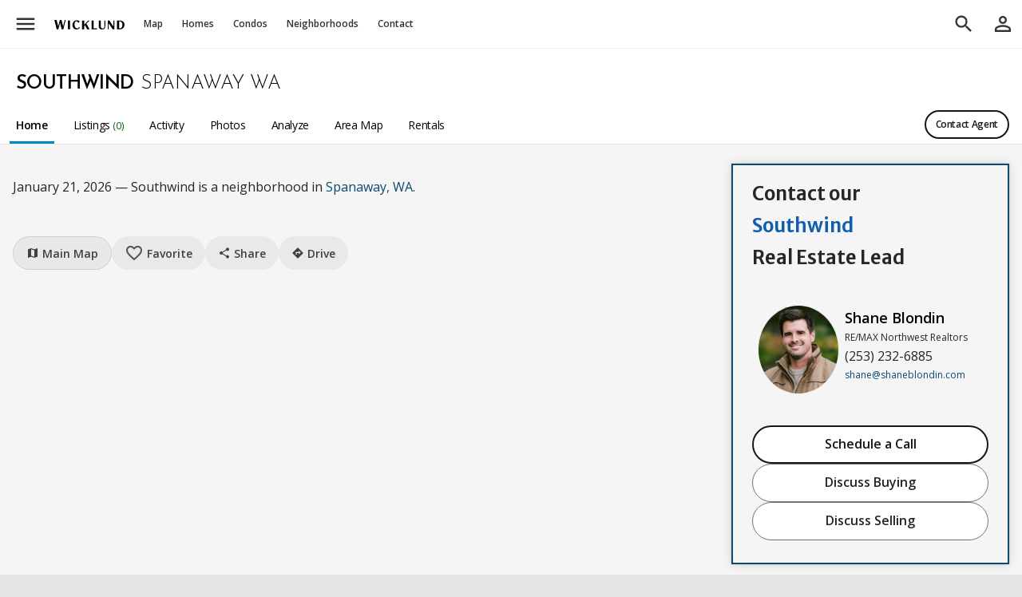

--- FILE ---
content_type: text/html; charset=utf-8
request_url: https://www.wicklundre.com/neighborhood/45839/southwind-spanaway-wa
body_size: 22699
content:
<!DOCTYPE html>
<html lang="en-US">
<head>
<meta charset="UTF-8">
<title>Southwind - Homes For Sale in Southwind, Spanaway, WA | Wicklund</title>
<link rel='canonical' href='https://www.wicklundre.com/neighborhood/45839/southwind-spanaway-wa'/>
<meta name="description" content="Looking for homes in the Southwind neighborhood in Spanaway, WA? This is the tool you need to find the right listing for you. Click to see today's available listings!" />
<meta name="viewport" content="width=device-width, initial-scale=1, user-scalable=yes, maximum-scale=5.0, minimum-scale=1.0" />
<meta name="apple-mobile-web-app-capable" content="yes">
<meta name="mobile-web-app-capable" content="yes">
<meta name="theme-color" content="#ffffff">
<!-- Google Tag Manager -->
<script>(function(w,d,s,l,i) {w[l]=w[l]||[];w[l].push({'gtm.start':
            new Date().getTime(),event:'gtm.js'});var f=d.getElementsByTagName(s)[0],
        j=d.createElement(s),dl=l!='dataLayer'?'&l='+l:'';j.async=true;j.src=
        'https://www.googletagmanager.com/gtm.js?id='+i+dl;f.parentNode.insertBefore(j,f);
    })(window,document,'script','dataLayer','GTM-K8P5Z44');</script>
<!-- End Google Tag Manager -->
<script defer data-domain='wicklundre.com' src='https://plausible.io/js/script.js'></script>
<link rel="shortcut icon" sizes="192x192" href="https://static.landcast.com/wicklundre/pwa/icons/ios/192.png">
<link rel="shortcut icon" sizes="128x128" href="https://static.landcast.com/wicklundre/pwa/icons/ios/128.png">
<link rel="apple-touch-icon" href="https://static.landcast.com/wicklundre/pwa/icons/ios/192.png">
<link rel="preconnect" href="https://fonts.googleapis.com">
<link rel="preconnect" href="https://fonts.gstatic.com" crossorigin>
<link href='https://fonts.googleapis.com/css2?family=Josefin+Sans:wght@300;400;500;600&display=swap&family=Material+Icons&family=Material+Symbols+Outlined&family=Merriweather+Sans:wght@300;400;500;600;700&display=swap&family=Open+Sans:wght@300;400;500;600;700&display=swap&family=Architects+Daughter&display=swap&family=Montserrat:wght@100..900&display=swap' rel='stylesheet'>
<link href='https://cdn.jsdelivr.net/npm/swiper@11/swiper-bundle.min.css' rel='stylesheet'>
    <link rel="icon" href="https://landcast-live.s3-us-west-2.amazonaws.com/20230307elwbbl/favicon.ico" type="image/x-icon">
    <link rel="shortcut icon" href="https://landcast-live.s3-us-west-2.amazonaws.com/20230307elwbbl/favicon.ico" type="image/x-icon">
<link type="text/css" href="/css?group_keys=alpha,map" rel="stylesheet">

</head>
<body class="lc-overflow-y-scroll lc-scrollbar-sm">
<span id='global_top'></span>
<div data-roles='global' id='project_global' data-implements="AppComponent" class="lc-h-full">
	        <div class='lc-global-headers-outer'>
			<div class="lc-global-header-first-toolbar-helper" data-roles='fixed_element_top_adjustment_helper'></div>
<div class="lc-global-header-first-toolbar"
     data-scrolled_bg_color="#ffffff"
     data-distance="300"
     data-implements="ObservantGlobalTopNavbarBehavior"
>
	<div class="lc-h-full lc-mx-auto lc-flex lc-w-full lc-items-center lc-pl-8" data-roles='hide_on_global_search_container'>
		<div class="" data-roles='hide_on_global_search'>
			<button class='lc-display-none lc-w-48 lc-global-header-first-bar-link-color lc-py-16 lc-text-center'
					style="margin-right: -2px;"
					data-show_method="block"
					data-hide_method="display_none"
					data-roles="global_back_btn" type="button"><i class="material-icons md-28 lc-block">arrow_back</i></button>
		</div>
		<div class="lc-global-hamburger" data-roles='hide_on_global_search'>
			<div data-implements='DropdownComponent'
				 class='lc-dropdown lc-w-full' data-roles='dropdown_outer'
				 data-is_click_away_enabled='true'
				 data-is_backdrop_enabled='true'
                 name='global_header_first_left_menu'
			>
				<button data-roles='toggler'
						class="lc-nowrap lc-w-48 lc-global-header-first-bar-link-color lc-block lc-py-16 lc-text-center"
						type="button">
					<i class="material-icons lc-fs-30 lc-block">menu</i>
				</button><!--Start: Small screen drop down menu-->
				<ul data-roles='dropdown_content_outer'
					data-implements="DispatchSwipeLeftEventBehavior"
                    data-show_method="slide_in_from_left"
                    data-hide_method="slide_out_to_left"
					class='lc-global-header-first-main-dropdown-new lc-slide-in-special lc-text-lg lc-dropdown-items-min-h-48 children:lc-icons-md-18 lc-scrollbar-sm'
                    what="global_header_first_main_dropdown">
					<li><a class="lc-target lc-dropdown-item lc-h-60" href="/?ref=nav_menu"><i class="material-symbols-outlined">home</i><span>Home</span></a></li>
<li><a class="lc-target lc-dropdown-item" href="/feed/houses/Y/townhouses/Y/condos/Y/land/N/for_sale/Y/pending/N/closed/N/listings/Y/cities/auto/neighborhoods/auto/complexes_tru/auto/outlines_display/auto/city_id/any/county_id/any/new_construction/any/when_empty/apply_resets" data-roles="invokes_global_feed" data-feed_view_mode="map"><i class="material-symbols-outlined">map</i><span>Homes For Sale</span></a></li>
<li><a class="lc-target lc-dropdown-item lc-dropdown-item-indented" href="/feed/houses/Y/townhouses/Y/condos/N/land/N/for_sale/Y/pending/N/closed/N/listings/Y/cities/auto/neighborhoods/auto/complexes_tru/N/outlines_display/auto/city_id/any/county_id/any/new_construction/any/when_empty/apply_resets" data-roles="invokes_global_feed"><!--i class="material-symbols-outlined">villa</i--><span>Houses Only</span></a></li>
<li><a class="lc-target lc-dropdown-item lc-dropdown-item-indented" href="/feed/houses/N/townhouses/N/condos/Y/land/N/for_sale/Y/pending/N/closed/N/cities/N/complexes_tru/auto/listings/Y/neighborhoods/N/outlines_display/N/new_construction/any/when_empty/apply_resets" data-roles="invokes_global_feed"><!--i class="material-symbols-outlined">business</i--><span>Condos Only</span></a></li>
<li><a class="lc-target lc-dropdown-item lc-dropdown-item-indented" href="/feed/houses/Y/townhouses/Y/condos/Y/land/N/for_sale/Y/pending/N/closed/N/listings/Y/cities/auto/neighborhoods/auto/complexes_tru/auto/developments/auto/outlines_display/auto/city_id/any/county_id/any/new_construction/only/when_empty/apply_resets" data-roles="invokes_global_feed"><!--i class="material-symbols-outlined">fiber_new</i--><span>New Construction</span></a></li>
<li><a class="lc-target lc-dropdown-item lc-dropdown-item-indented" href="/feed/houses/Y/townhouses/Y/condos/Y/land/N/for_sale/Y/pending/N/closed/N/listings/Y/cities/auto/neighborhoods/auto/complexes_tru/auto/developments/auto/city_id/any/county_id/any/waterfront/only/when_empty/apply_resets" data-roles="invokes_global_feed"><!--i class="material-symbols-outlined">fiber_new</i--><span>Waterfront</span></a></li>
<li><a class="lc-target lc-dropdown-item lc-dropdown-item-indented" href="/feed/houses/N/townhouses/N/condos/N/land/Y/for_sale/Y/pending/N/closed/N/listings/Y/cities/N/neighborhoods/auto/complexes_tru/N/outlines_display/auto/city_id/any/county_id/any/new_construction/any/when_empty/apply_resets" data-roles="invokes_global_feed"><!--i class="material-symbols-outlined">rounded_corner</i--><span>Land For Sale</span></a></li>
<li class="lc-dropdown-divider"></li>
<li><a class="lc-target lc-dropdown-item" href="/feed/cities/N/complexes_tru/N/listings/N/neighborhoods/Y/outlines_display/Y/for_sale/N/pending/N/closed/N/houses/N/townhouses/N/condos/N/land/N/when_empty/apply_resets" data-department="neighborhoods" data-roles="invokes_global_feed" data-global-header-department-title-text="Neighborhoods"><i class="material-symbols-outlined">nature_people</i><span>Neighborhoods</span></a></li>
<li><a class="lc-target lc-dropdown-item" href="/feed/cities/N/complexes_tru/Y/listings/N/neighborhoods/N/outlines_display/N/for_sale/N/pending/N/closed/N/houses/N/townhouses/N/condos/N/land/N/when_empty/apply_resets" data-department="condos" data-roles="invokes_global_feed" data-global-header-department-title-text="Condo Buildings"><i class="material-symbols-outlined">business</i><span>Condo Buildings</span></a></li>
<li class="lc-dropdown-divider"></li>
<li><a class="lc-target lc-dropdown-item" href="/selling-with-us"><i><img class="lc-filter-333333 " style="height: 16px; width: 18px; margin-left: -4px; margin-right: 16px;" src="https://landcast-live.s3-us-west-2.amazonaws.com/20230317ikjrmo/listing-two-post-sign.svg"/></i><span>Selling with Us</span></a></li>
<li><a class="lc-target lc-dropdown-item" href="/buying-with-us"><i class="material-symbols-outlined">roofing</i><span>Buying with Us</span></a></li>
<li><a class="lc-target lc-dropdown-item" href="/about-us"><i><img class="lc-filter-333333" style="height: 16px; width: 18px; margin-left: -4px; margin-right: 16px;" src="https://landcast-live.s3-us-west-2.amazonaws.com/20230317rbtevf/wicklund-pointing-icon.svg"/></i><span>About Us</span></a></li>
<li><a class="lc-target lc-dropdown-item" href="/our-people"><i class="material-symbols-outlined">people</i><span>Our Team</span></a></li>
<li><a class="lc-target lc-dropdown-item" href="/contact-us"><i class="material-symbols-outlined">perm_phone_msg</i><span>Contact Us</span></a></li>
<li class="lc-dropdown-divider"></li>
<li><a class="lc-target lc-dropdown-item" href="/cities-by-name"><i class="material-symbols-outlined">location_city</i><span>City List</span></a></li>
<li><a class="lc-target lc-dropdown-item" href="/home-builders"><i class="material-symbols-outlined">engineering</i><span>Home Builder List</span></a></li>
<li class="lc-dropdown-divider"></li>
<li><a class="lc-target lc-dropdown-item" href="/home-price-index"><i class="material-symbols-outlined">trending_up</i><span>Home Price Index</span></a></li>
<li><a class="lc-target lc-dropdown-item" href="/value-now"><i class="material-symbols-outlined">difference</i><span>Calculate Value Now</span></a></li>
<li><a class="lc-target lc-dropdown-item" href="/stats"><i class="material-symbols-outlined">monitoring</i><span>All Stats &amp; Graphs</span></a></li>
<li><a class="lc-target lc-dropdown-item" href="/popular"><i class="material-symbols-outlined">stars</i><span>Popular</span></a></li>
<li><a class="lc-target lc-dropdown-item" href="/articles"><i class="material-symbols-outlined">feed</i><span>Articles</span></a></li>
<li><a class="lc-target lc-dropdown-item" href="/back-into-lot-value"><i class="material-symbols-outlined">calculate</i><span>Calculators</span></a></li>
<li class="lc-dropdown-divider"></li>
<li><a class="lc-target lc-dropdown-item" href="/support"><i class="material-symbols-outlined">help</i><span>App Support</span></a></li>
<li><a class="lc-target lc-dropdown-item" href="javascript: location.reload()"><i class="material-symbols-outlined">refresh</i><span>Reload App</span></a></li>
<div class="lc-text-center lc-text-color-toned-down"><span class="lc-text-2xs lc-text-color-toned-down"><span>Version: </span><span id="app_version">...</span></span></div>				</ul>
			</div>
		</div>
		<div class="lc-flex
                    lc-h-full
                    lc-max-w-device-3xl
                    lc-flex-grow
                    lc-text-decoration-none
                    lc-items-center
                    lc-mx-auto"
		>
			    <!-- small screen map link icon -->
    <li class="md:lc-hidden-offscreen" data-roles='hide_on_global_search'>
        <a class="lc-block lc-w-54 lc-global-header-first-bar-link-color lc-py-16 lc-text-center"
           data-roles="invokes_global_feed"
           data-feed_view_mode="map"
           href='/feed' ><i class="material-icons md-28 lc-block">map</i>
        </a>
    </li>
    <!-- small screen logo link icon -->
            <li class="md:lc-hidden-offscreen lc-text-center"
            style="position: absolute; top: 50%; left: 50%; transform: translate(-50%, -50%);"
            data-roles='hide_on_global_search global_logo_cell'>
            <a class="lc-global-header-site-logo-middle-area" href="/?ref=nav_logo">
                <img class="lc-global-header-logo" src='https://d2f7fbq712wfpr.cloudfront.net/231027808048646429/wicklund-real-estate-logo-active-wicklund-only.svg?v=3' alt="logo"/></a>
        </li>
        
        <li
    class='lc-hidden-offscreen-lte-sm'        data-roles='hide_on_global_search'>
            <a href="/?ref=nav_logo"
            class='lc-global-header-logo-a'                                                                    ><img alt='Logo' class='lc-global-header-logo' src='https://d2f7fbq712wfpr.cloudfront.net/231027808048646429/wicklund-real-estate-logo-active-wicklund-only.svg?v=3'/></a>
    </li>
        <li
    class='lc-hidden-offscreen-lte-sm'        data-roles='hide_on_global_search'>
            <a href="/feed"
            class='lc-global-header-first-bar-link lc-nowrap'                        data-roles='invokes_global_feed'            data-feed_view_mode='map'                                 >Map</a>
    </li>
        <li
    class='lc-hidden-offscreen-lte-sm'        data-roles='hide_on_global_search'>
            <a href="/feed/houses/Y/townhouses/Y/condos/Y/land/N/for_sale/Y/pending/N/closed/N/listings/Y/cities/auto/neighborhoods/auto/complexes_tru/auto/outlines_display/auto/city_id/any/county_id/any/new_construction/any/when_empty/apply_resets"
            class='lc-global-header-first-bar-link lc-nowrap'                        data-roles='invokes_global_feed'                                            >Homes</a>
    </li>
        <li
    class='lc-hidden-offscreen-lte-sm'        data-roles='hide_on_global_search'>
            <a href="/feed/houses/N/townhouses/N/condos/Y/land/N/for_sale/Y/pending/N/closed/N/cities/N/complexes_tru/auto/listings/Y/neighborhoods/N/outlines_display/N/new_construction/any/when_empty/apply_resets"
            class='lc-global-header-first-bar-link lc-nowrap'                        data-roles='invokes_global_feed'                                            >Condos</a>
    </li>
        <li
    class='lc-hidden-offscreen-lte-sm'        data-roles='hide_on_global_search'>
            <a href="/feed/houses/Y/townhouses/Y/condos/Y/land/N/for_sale/Y/pending/N/closed/N/listings/Y/cities/auto/neighborhoods/auto/complexes_tru/auto/developments/auto/outlines_display/auto/city_id/any/county_id/any/new_construction/only/when_empty/apply_resets"
            class='lc-global-header-first-bar-link lc-nowrap lc-hidden-lte-lg'                        data-roles='invokes_global_feed'                                            >New Construction</a>
    </li>
        <li
    class='lc-hidden-offscreen-lte-sm'        data-roles='hide_on_global_search'>
            <a href="/feed/houses/Y/townhouses/Y/condos/Y/land/N/for_sale/Y/pending/N/closed/N/listings/Y/cities/auto/neighborhoods/auto/complexes_tru/auto/developments/auto/city_id/any/county_id/any/waterfront/only/when_empty/apply_resets"
            class='lc-global-header-first-bar-link lc-nowrap lc-hidden-lte-lg'                        data-roles='invokes_global_feed'                                            >Waterfront</a>
    </li>
        <li
    class='lc-hidden-offscreen-lte-sm'        data-roles='hide_on_global_search'>
            <a href="/feed/cities/N/complexes_tru/N/listings/N/neighborhoods/Y/outlines_display/Y/for_sale/N/pending/N/closed/N/houses/N/townhouses/N/condos/N/land/N/when_empty/apply_resets"
            class='lc-global-header-first-bar-link lc-nowrap'                        data-roles='invokes_global_feed'                                            >Neighborhoods</a>
    </li>
        <li
    class='lc-hidden-offscreen-lte-sm'        data-roles='hide_on_global_search'>
            <a href="/feed/cities/N/complexes_tru/Y/listings/N/neighborhoods/N/outlines_display/N/for_sale/N/pending/N/closed/N/houses/N/townhouses/N/condos/N/land/N/when_empty/apply_resets"
            class='lc-global-header-first-bar-link lc-nowrap lc-hidden-lte-lg'                        data-roles='invokes_global_feed'                                            ><span class='lc-hidden-lte-lg'>Condo </span>Buildings</a>
    </li>
        <li
    class='lc-hidden-offscreen-lte-sm'        data-roles='hide_on_global_search'>
            <a href="/cities-by-name"
            class='lc-global-header-first-bar-link lc-nowrap lc-hidden-lte-xl'                                                                    >Cities</a>
    </li>
        <li
    class='lc-hidden-offscreen-lte-sm'        data-roles='hide_on_global_search'>
            <a href="/popular"
            class='lc-global-header-first-bar-link lc-nowrap lc-hidden-lte-lg'                                                                    >Popular</a>
    </li>
        <li
    class='lc-hidden-offscreen-lte-sm'        data-roles='hide_on_global_search'>
            <a href="/articles"
            class='lc-global-header-first-bar-link lc-nowrap lc-hidden-lte-xl'                                                                    >Articles</a>
    </li>
        <li
    class='lc-hidden-offscreen-lte-sm'        data-roles='hide_on_global_search'>
            <a href="/home-builders"
            class='lc-global-header-first-bar-link lc-nowrap lc-hidden-lte-xl'                                                                    >Builders</a>
    </li>
        <li
    class='lc-hidden-offscreen-lte-sm'        data-roles='hide_on_global_search'>
            <a href="/our-people"
            class='lc-global-header-first-bar-link lc-nowrap'                                                                    >Contact</a>
    </li>
        <li
    class='lc-hidden-offscreen-lte-sm'        data-roles='hide_on_global_search'>
            <a href="/selling-with-us"
            class='lc-global-header-first-bar-link lc-nowrap lc-hidden-lte-lg'                                                                    >Selling</a>
    </li>
        <li
    class='lc-hidden-offscreen-lte-sm'        data-roles='hide_on_global_search'>
            <a href="/buying-with-us"
            class='lc-global-header-first-bar-link lc-nowrap lc-hidden-lte-lg'                                                                    >Buying</a>
    </li>
			<div class="lc-flex-grow lc-flex lc-items-center lc-h-full lc-max-w-device-xl lc-ml-auto">
    <div class="lc-global-search-outer lc-hidden-lte-lg lc-w-full"
         data-implements="GlobalSearchComponent"
         data-instance_name="first_bar_search"
         id="first_bar_global_search_outer"
    >
        <form action="/search"
              method="get"
              id="global_search_form"
              >
            <div class="lc-global-search-inner">
                <button type="button" class="lc-global-search-cancel-btn lc-global-header-first-bar-link-color lc-hidden-offscreen"
                        data-roles="cancel_btn"><i class="material-icons md-28">arrow_back</i></button>
                <div class="lc-clear-entry-parent lc-flex-grow lc-pr-8 lc-pl-48 lc-child-btn-x-clear-entry-right-8"
                    data-implements="TypeaheadComponent ClearEntryComponent"
                    data-trigger_on_char_length="1"
                    data-nbr_to_show="20"
                    data-must_match_an_option="false"
                    data-submit_form_on_option_selected="true"
                    data-source_url="/api/typeahead"
                    data-typeahead_name="global_search"
                        >
                    <input
                        autocomplete="search"
                        class="lc-global-search-input-text"
                        placeholder="Search"
                        data-roles="typeahead_query_input_text search_input_text clear_entry_input"
                        name="query"
                        type="text"
                        value=""
                    />

                    <input
                            type="hidden"
                            name="selected_display_value"
                            data-roles="typeahead_selected_display_value_input"
                            />
                    <input
                            type="hidden"
                            name="selected_id"
                            data-roles="typeahead_actual_input"
                            />
                    <input
                            type="hidden"
                            name="selected_resource_name"
                            data-roles="typeahead_selected_resource_name_input"
                            />
                    <input
                            type="hidden"
                            name="selected_url"
                            data-roles="typeahead_selected_url_input"
                    />
                </div>
            </div>
        </form>
    </div>
</div>			<div class="xl:lc-hidden">
				<button class="lc-h-50 lc-block lc-text-center lc-global-header-first-bar-link-color"
						data-roles="global_btn_search_trigger"
				><i class="material-icons lc-global-search-icon md-28">search</i>
				</button>
			</div>
			<div class="lc-display-none xl:lc-block lc-w-10"></div>
		</div>
		<div class="lc-dropdown" data-implements="UserProfileBtnComponent" data-roles="hide_on_global_search">
            			<button type="button"
                    class="lc-h-50 lc-block lc-text-center lc-global-header-first-bar-link-color"
                    title='Sign In' data-roles="profile_icon_btn">
				<i class="lc-global-profile-icon md-30 material-icons lc-w-48">person_outline</i>
			</button>
			<ul data-roles='signed_in_dropdown_content_outer'
				class='lc-w-300 lc-text-lg lc-global-user-stuff-dropdown-content lc-slide-in-special'
                data-show_method="slide_in_from_right"
                data-hide_method="slide_out_to_right"
				data-implements="DispatchSwipeRightEventBehavior"
			>
				<li class="lc-dropdown-item lc-min-h-48" data-roles="user_greeting_element">Hi!</li>

<li><a class="lc-target lc-dropdown-item lc-min-h-48" href="/saved?saved_type=listings&for_sale=Y&pending=Y&closed=any&tag_name=favorite"><i class="material-icons lc-text-color-red-favorite">favorite</i>Saved Listings</a></li>
<li><a class="lc-target lc-dropdown-item lc-min-h-48" href="/saved?saved_type=neighborhoods&tag_name=favorite"><i class="material-icons">nature_people</i>Saved Neighborhoods</a></li>
<li><a class="lc-target lc-dropdown-item lc-min-h-48" href="/saved?saved_type=buildings&tag_name=favorite"><i class="material-icons">business</i>Saved Buildings</a></li>
<li><a class="lc-target lc-dropdown-item lc-min-h-48" href="/manage/saved_searches"><i class="material-symbols-outlined">broadcast_on_home</i>Saved Searches</a></li>
<li><a class="lc-target lc-dropdown-item lc-min-h-48" href="/recently-viewed"><i class="material-symbols-outlined">history</i>Recents</a></li>
<li class="lc-dropdown-divider"></li>
<li><a class="lc-target lc-dropdown-item lc-min-h-48" href="/edit-your-profile" ><i class="material-symbols-outlined">manage_accounts</i>Profile</a></li>
<li><a class="lc-target lc-dropdown-item lc-min-h-48" href="/edit-your-settings" ><i class="material-symbols-outlined">settings</i>Settings</a></li>
<li><a class="lc-target lc-dropdown-item lc-min-h-48 lc-last" href="/sign-out" data-ajaxify="false"><i class="material-symbols-outlined">logout</i>Sign Out</a></li>			</ul>
		</div>
	</div>
</div>        </div>
	    <div class='lc-global-panels-outer'>
				<div
        id='global_map'
        class="lc-feed-container-absolute lc-top-0-plus-height-global-header-first-toolbar "
        style=" display: none;"
        data-implements='FeedComponent '
        data-roles="global_panel_feed"
        data-affiliated_save_form_id=''
        data-add_drawing_controls_flag='false'
        data-allow_auto_trigger_listings_on='true'
        data-allow_update_history='true'
        data-feed_view_mode=''
        data-filters_parent_element_selector='#global_map_filters_parent'
        data-hide_method='display_none'
        data-init_center_lat=''
        data-init_center_lng=''
        data-init_east_lng=''
        data-init_map_area_based_on=''
        data-init_map_zoom='10'
        data-init_north_lat=''
        data-init_south_lat=''
        data-init_west_lng=''
        data-is_feed_enabled='true'
        data-is_filter_polygon_drawing_enabled='true'
        data-is_find_me_btn_enabled='true'
        data-is_jump_to_location_control_enabled='false'
        data-is_simple_marker_enabled='false'
        data-is_update_on_map_move_enabled='true'
        data-map_color_scheme=''
        data-map_id='global_map'
        data-map_list_both_btn_display='show'
        data-map_load_timing_key='on_global_panel_feed_shown'
        data-map_view_type='roadmap'
        data-mouse_wheel_scroll_to_zoom=''
        data-show_method='flex'
        data-source_url=''
        data-update_input_elements_to_match_map_settings_enabled=''
>
            <div class="lc-map-top-bar lc-bg-toolbar-1 lc-px-10 lc-bb-1-darken-10 lc-overflow-x-smart">
            <div class="lc-flex lc-w-full lc-items-center lc-h-full">
                <button class="lc-btn-flex lc-btn-md lc-btn-primary lc-rounded-full lc-font-semibold lc-w-120 lc-pa-0"
                        data-roles="filters_btn"><i class="material-symbols-outlined md-16 lc-pr-2">tune</i> Filters</button>

                <div class="lc-relative lc-hidden-offscreen-lte-md lc-ml-10 lc-flex lc-border-1 lc-rounded-full lc-pl-8 lc-border-color-input" data-roles="toggle_display_inverse_to_filters_display">
				    <select
            class='lc-price-min-proxy-select lc-price-proxy-select '
            data-reset_value="any"
            data-roles='toggle_display_inverse_to_filters_display'
            data-implements="FilterElementProxyBehavior"
            data-original_value="any"
			data-real_filter_parent_selector="#global_map_filters_parent"
			data-real_filter_name="price_min"
            name="price_min"><option value='any' selected='selected'>Price &nbsp;Any</option><option value='50000' >&nbsp;&nbsp;$50K</option><option value='100000' >$100K</option><option value='150000' >$150K</option><option value='200000' >$200K</option><option value='250000' >$250K</option><option value='300000' >$300K</option><option value='350000' >$350K</option><option value='400000' >$400K</option><option value='450000' >$450K</option><option value='500000' >$500K</option><option value='550000' >$550K</option><option value='600000' >$600K</option><option value='650000' >$650K</option><option value='700000' >$700K</option><option value='750000' >$750K</option><option value='800000' >$800K</option><option value='850000' >$850K</option><option value='900000' >$900K</option><option value='950000' >$950K</option><option value='1000000' >$1.0M</option><option value='1100000' >$1.1M</option><option value='1200000' >$1.2M</option><option value='1300000' >$1.3M</option><option value='1400000' >$1.4M</option><option value='1500000' >$1.5M</option><option value='1600000' >$1.6M</option><option value='1700000' >$1.7M</option><option value='1800000' >$1.8M</option><option value='1900000' >$1.9M</option><option value='2000000' >$2.0M</option><option value='2100000' >$2.1M</option><option value='2200000' >$2.2M</option><option value='2300000' >$2.3M</option><option value='2400000' >$2.4M</option><option value='2500000' >$2.5M</option><option value='2800000' >$2.8M</option><option value='3000000' >$3.0M</option><option value='3200000' >$3.2M</option><option value='3500000' >$3.5M</option><option value='4000000' >$4.0M</option><option value='4500000' >$4.5M</option><option value='5000000' >$5.0M</option><option value='5500000' >$5.5M</option><option value='6000000' >$6.0M</option><option value='6500000' >$6.5M</option><option value='7000000' >$7.0M</option><option value='8000000' >$8.0M</option><option value='9000000' >$9.0M</option><option value='10000000' >$10.0M</option></select>                    <div class="lc-price-range-proxy-to-label">to</div>
				    <select
            class='lc-price-max-proxy-select lc-price-proxy-select '
            data-reset_value="any"
            data-roles='toggle_display_inverse_to_filters_display'
            data-implements="FilterElementProxyBehavior"
            data-original_value="any"
			data-real_filter_parent_selector="#global_map_filters_parent"
			data-real_filter_name="price_max"
            name="price_max"><option value='any' selected='selected'>Any</option><option value='50000' >&nbsp;&nbsp;$50K</option><option value='100000' >$100K</option><option value='150000' >$150K</option><option value='200000' >$200K</option><option value='250000' >$250K</option><option value='300000' >$300K</option><option value='350000' >$350K</option><option value='400000' >$400K</option><option value='450000' >$450K</option><option value='500000' >$500K</option><option value='550000' >$550K</option><option value='600000' >$600K</option><option value='650000' >$650K</option><option value='700000' >$700K</option><option value='750000' >$750K</option><option value='800000' >$800K</option><option value='850000' >$850K</option><option value='900000' >$900K</option><option value='950000' >$950K</option><option value='1000000' >$1.0M</option><option value='1100000' >$1.1M</option><option value='1200000' >$1.2M</option><option value='1300000' >$1.3M</option><option value='1400000' >$1.4M</option><option value='1500000' >$1.5M</option><option value='1600000' >$1.6M</option><option value='1700000' >$1.7M</option><option value='1800000' >$1.8M</option><option value='1900000' >$1.9M</option><option value='2000000' >$2.0M</option><option value='2100000' >$2.1M</option><option value='2200000' >$2.2M</option><option value='2300000' >$2.3M</option><option value='2400000' >$2.4M</option><option value='2500000' >$2.5M</option><option value='2800000' >$2.8M</option><option value='3000000' >$3.0M</option><option value='3200000' >$3.2M</option><option value='3500000' >$3.5M</option><option value='3800000' >$3.8M</option><option value='4000000' >$4.0M</option><option value='4500000' >$4.5M</option><option value='5000000' >$5.0M</option><option value='5500000' >$5.5M</option><option value='6000000' >$6.0M</option><option value='6500000' >$6.5M</option><option value='7000000' >$7.0M</option><option value='7500000' >$7.5M</option><option value='8000000' >$8.0M</option><option value='9000000' >$9.0M</option><option value='10000000' >$10.0M</option></select>                </div>
                <button class='lc-hidden-offscreen-lte-sm lc-btn-toggle-pill lc-h-42 lc-w-42 lc-icon-only lc-btn-toggle-pill-primary lc-ml-12 lc-mr-4 active'
                        data-roles="toggle_display_inverse_to_filters_display"
                        data-implements="FilterElementProxyBehavior ToggleYNBehavior"
                        data-real_filter_parent_selector="#global_map_filters_parent"
                        data-real_filter_name="houses"
                        data-value="Y"
                        title="Houses"
                        type="button"><i class="material-symbols-outlined md-20">house</i></button>
                <button class='lc-hidden-offscreen-lte-sm lc-btn-toggle-pill lc-h-42 lc-w-42  lc-icon-only lc-btn-toggle-pill-primary lc-mr-4 active'
                        data-roles="toggle_display_inverse_to_filters_display"
                        data-implements="FilterElementProxyBehavior ToggleYNBehavior"
                        data-real_filter_parent_selector="#global_map_filters_parent"
                        data-real_filter_name="townhouses"
                        data-value="Y"
                        title="Townhouses"
                        type="button"><i class="material-symbols-outlined md-16">holiday_village</i></button>
                <button class='lc-hidden-offscreen-lte-sm lc-btn-toggle-pill lc-h-42 lc-w-42  lc-icon-only lc-btn-toggle-pill-primary lc-mr-4 active'
                        data-roles="toggle_display_inverse_to_filters_display"
                        data-implements="FilterElementProxyBehavior ToggleYNBehavior"
                        data-real_filter_parent_selector="#global_map_filters_parent"
                        data-real_filter_name="condos"
                        data-value="Y"
                        title="Condos"
                        type="button"><i class="material-symbols-outlined md-16">business</i></button>
                <button class='lc-hidden-offscreen-lte-md lc-mr-4 lc-btn-toggle-pill lc-h-42 lc-w-42  lc-icon-only lc-btn-toggle-pill-primary lc-mr-4 active'
                        data-roles="toggle_display_inverse_to_filters_display"
                        data-implements="FilterElementProxyBehavior ToggleYNBehavior"
                        data-real_filter_parent_selector="#global_map_filters_parent"
                        data-real_filter_name="land"
                        data-value="Y"
                        title="Land"
                        type="button"><i class="material-symbols-outlined md-16">rounded_corner</i></button>
                <button class='lc-hidden-offscreen-lte-sm lc-btn-toggle-pill lc-h-42 lc-btn-toggle-pill-primary lc-w-80 lc-mr-4 lc-btn-toggle-pill-for-sale lc-ml-12 active'
                        data-roles="toggle_display_inverse_to_filters_display"
                        data-implements="FilterElementProxyBehavior ToggleYNBehavior"
                        data-real_filter_parent_selector="#global_map_filters_parent"
                        data-real_filter_name="for_sale"
                        data-value="Y">For Sale</button>
                <button class='lc-hidden-offscreen-lte-sm lc-btn-toggle-pill lc-h-42 lc-btn-toggle-pill-primary lc-w-80 lc-mr-4 lc-btn-toggle-pill-pending '
                        data-roles="toggle_display_inverse_to_filters_display"
                        data-implements="FilterElementProxyBehavior ToggleYNBehavior"
                        data-real_filter_parent_selector="#global_map_filters_parent"
                        data-real_filter_name="pending"
                        data-value="N"
                        type="button">Pending</button>
				<select
            class='lc-btn-toggle-pill lc-closed-proxy-select lc-hidden-offscreen-lte-md lc-mr-2 lc-border-none '
            data-reset_value="N"
            data-roles='toggle_display_inverse_to_filters_display'
            data-implements="FilterElementProxyBehavior"
            data-original_value="N"
			data-real_filter_parent_selector="#global_map_filters_parent"
			data-real_filter_name="closed"
            name="closed"><option value='N' selected='selected'>Sales - Off</option><option value='5' > &nbsp;5 Days</option><option value='10' > &nbsp;10 Days</option><option value='15' > 15 Days</option><option value='30' > 30 Days</option><option value='60' > 60 Days</option><option value='90' > 90 Days</option><option value='183' >6 Months</option><option value='270' >9 Months</option><option value='365' >12 Months</option><option value='548' >18 Months</option><option value='730' > 2 Years</option><option value='1095' > 3 Years</option><option value='1460' > 4 Years</option><option value='1825' > 5 Years</option><option value='3650' >10 Years</option><option value='any' >Max Years</option></select>                <a class='lc-block lc-text-xs lc-font-semibold lc-ml-4 lc-px-8 lc-text-color-sophisticated-link'
                        data-roles="invokes_global_feed toggle_display_inverse_to_filters_display"
                        href="/feed/houses/Y/townhouses/Y/condos/Y/land/N/for_sale/Y/pending/N/closed/N/listings/Y/cities/auto/neighborhoods/auto/complexes_tru/auto/city_id/any/county_id/any/new_construction/any/waterfront/any/when_empty/apply_resets">Reset</a>
                <button class='lc-btn-flex lc-h-42 lc-w-54 lc-text-xs lc-btn-light lc-btn-map-top-bar lc-ml-auto lc-rounded-left-full lc-pl-16 lc-pr-12 lc-hidden-offscreen-lte-sm'
                        data-roles="map_option_btn" type="button">Map</button>
                <button class='lc-btn-flex lc-h-42 lc-w-48 lc-text-xs lc-btn-light lc-btn-map-top-bar lc-br-none lc-bl-none lc-px-10 lc-hidden-offscreen-lte-sm'
                        data-roles="map_list_both_btn" type="button">Both</button>
                <button class='lc-btn-flex lc-h-42 lc-w-54 lc-text-xs lc-btn-light lc-btn-map-top-bar lc-rounded-right-full lc-pr-16 lc-pl-12 lc-hidden-offscreen-lte-sm'
                        data-roles="list_option_btn" type="button">List</button>
                <button class="lc-btn-flex lc-h-42 lc-text-xs lc-btn-light lc-rounded-md lc-font-semibold lc-w-42 lc-ml-auto md:lc-hidden-offscreen lc-px-0"
                        data-roles="map_list_switcher_btn" type="button">List</button>
            </div>
        </div>
		<div class="lc-filters lc-smart-feed-filters lc-bg-toolbar-1 lc-slide-in-special lc-filters-comfy lc-flex lc-flex-col lc-box-shadow-border-down-right-dark-md"
     data-roles="filters_panel"
     data-visible="false"
     data-show_method="slide_in_from_left"
     data-hide_method="slide_out_to_left"
     data-implements="DispatchSwipeLeftEventBehavior"
     id="global_map_filters_parent">
    <div class="lc-flex-row lc-w-full lc-pl-16 lc-items-center lc-pt-6 lc-flex-54">
        <button class='lc-btn-work lc-btn-md lc-font-semibold lc-rounded-full lc-w-100'
                data-roles="filters_done_btn"
                type="button">Done</button>
        <div class="">
            <a class='lc-block lc-text-xs lc-font-semibold lc-ml-4 lc-px-8 lc-text-color-sophisticated-link'
               data-roles="invokes_global_feed"
               href="/feed/houses/Y/townhouses/Y/condos/Y/land/N/for_sale/Y/pending/N/closed/N/listings/Y/cities/auto/neighborhoods/auto/complexes_tru/auto/city_id/any/county_id/any/new_construction/any/waterfront/any/when_empty/apply_resets">Reset</a>
        </div>
        <button class='lc-btn-filters-dock lc-ml-auto lc-hidden-lte-md'
                data-roles="filters_dock_btn"
                title="Dock Filters"
                type="button"><i class="material-symbols-outlined md-24 lc-text-color-toned-down-more">dock_to_right</i></button>
    </div>
    <div class="lc-px-16 lc-pt-24 lc-pb-16 xlc-h-full lc-overflow-x-hidden-y-auto lc-flex-grow lc-scrollbar-sm">
                
<div class="lc-flex lc-w-full lc-justify-around">
		<input
                
                
                
                
                
                data-original_value="Y"
                
                data-roles="filter_element"
                
                
                
                	
                
                
                
                
                
                name="houses"
                
                
                
                
                title="houses"
            	type="hidden"
            	value="Y"/>	<input
                
                
                
                
                
                data-original_value="Y"
                
                data-roles="filter_element"
                
                
                
                	
                
                
                
                
                
                name="townhouses"
                
                
                
                
                title="townhouses"
            	type="hidden"
            	value="Y"/>	<input
                
                
                
                
                
                data-original_value="Y"
                
                data-roles="filter_element"
                
                
                
                	
                
                
                
                
                
                name="condos"
                
                
                
                
                title="condos"
            	type="hidden"
            	value="Y"/>	<input
                
                
                
                
                
                data-original_value="Y"
                
                data-roles="filter_element"
                
                
                
                	
                
                
                
                
                
                name="land"
                
                
                
                
                title="land"
            	type="hidden"
            	value="Y"/>	<div class="lc-flex lc-flex-col lc-items-center">
		<button class='lc-btn-toggle-pill lc-btn-toggle-pill-circle-lg lc-btn-toggle-pill-primary active'
				data-implements="FilterElementProxyBehavior ToggleYNBehavior"
				data-real_filter_parent_selector="#global_map_filters_parent"
				data-real_filter_name="houses"
				data-value="Y"
				title="Houses"
				type="button"><i class="material-symbols-outlined md-20">house</i></button>
		<div class="lc-pt-4 lc-text-2xs lc-font-semibold">Houses</div>
	</div>
	<div class="lc-flex lc-flex-col lc-items-center">
		<button class='lc-btn-toggle-pill lc-btn-toggle-pill-circle-lg  lc-btn-toggle-pill-primary active'
				data-implements="FilterElementProxyBehavior ToggleYNBehavior"
				data-real_filter_parent_selector="#global_map_filters_parent"
				data-real_filter_name="townhouses"
				data-value="Y"
				title="Townhouses"
				type="button"><i class="material-symbols-outlined md-16">holiday_village</i></button>
		<div class="lc-pt-4 lc-text-2xs lc-font-semibold">Townhouses</div>
	</div>
	<div class="lc-flex lc-flex-col lc-items-center">
		<button class='lc-btn-toggle-pill lc-btn-toggle-pill-circle-lg  lc-btn-toggle-pill-primary active'
				data-implements="FilterElementProxyBehavior ToggleYNBehavior"
				data-real_filter_parent_selector="#global_map_filters_parent"
				data-real_filter_name="condos"
				data-value="Y"
				title="Condos"
				type="button"><i class="material-symbols-outlined md-16">business</i></button>
		<div class="lc-pt-4 lc-text-2xs lc-font-semibold">Condos</div>
	</div>
			<div class="lc-flex lc-flex-col lc-items-center">
			<button class='lc-btn-toggle-pill lc-btn-toggle-pill-circle-lg  lc-btn-toggle-pill-primary active'
					data-implements="FilterElementProxyBehavior ToggleYNBehavior"
					data-real_filter_parent_selector="#global_map_filters_parent"
					data-real_filter_name="land"
					data-value="Y"
					title="Land"
					type="button"><i class="material-symbols-outlined md-16">rounded_corner</i></button>
			<div class="lc-pt-4 lc-text-2xs lc-font-semibold">Land</div>
		</div>
	</div>

        <div class="lc-spacer-32"></div>
		
			<div class='lc-control-wrapper'  data-roles="">
	            <div class='lc-label-add-on-sm'>Price</div>
	            <select
					
					class="lc-appearance-none"
					
					
					data-original_value=""
					data-reset_value="any"
					data-roles="filter_element"
					
					
												
					
					
					name="price_min"
					
					
					title="price_min"
					><option value='any' >Any</option><option value='50000' >&nbsp;&nbsp;$50K</option><option value='100000' >$100K</option><option value='150000' >$150K</option><option value='200000' >$200K</option><option value='250000' >$250K</option><option value='300000' >$300K</option><option value='350000' >$350K</option><option value='400000' >$400K</option><option value='450000' >$450K</option><option value='500000' >$500K</option><option value='550000' >$550K</option><option value='600000' >$600K</option><option value='650000' >$650K</option><option value='700000' >$700K</option><option value='750000' >$750K</option><option value='800000' >$800K</option><option value='850000' >$850K</option><option value='900000' >$900K</option><option value='950000' >$950K</option><option value='1000000' >$1.0M</option><option value='1100000' >$1.1M</option><option value='1200000' >$1.2M</option><option value='1300000' >$1.3M</option><option value='1400000' >$1.4M</option><option value='1500000' >$1.5M</option><option value='1600000' >$1.6M</option><option value='1700000' >$1.7M</option><option value='1800000' >$1.8M</option><option value='1900000' >$1.9M</option><option value='2000000' >$2.0M</option><option value='2100000' >$2.1M</option><option value='2200000' >$2.2M</option><option value='2300000' >$2.3M</option><option value='2400000' >$2.4M</option><option value='2500000' >$2.5M</option><option value='2800000' >$2.8M</option><option value='3000000' >$3.0M</option><option value='3200000' >$3.2M</option><option value='3500000' >$3.5M</option><option value='4000000' >$4.0M</option><option value='4500000' >$4.5M</option><option value='5000000' >$5.0M</option><option value='5500000' >$5.5M</option><option value='6000000' >$6.0M</option><option value='6500000' >$6.5M</option><option value='7000000' >$7.0M</option><option value='8000000' >$8.0M</option><option value='9000000' >$9.0M</option><option value='10000000' >$10.0M</option></select>
	            <div class='lc-label-range-to'>to</div>
	            <select
					
					class="lc-appearance-none"
					
					
					data-original_value=""
					data-reset_value="any"
					data-roles="filter_element"
					
					
												
					
					
					name="price_max"
					
					
					title="price_max"
					><option value='any' >Any</option><option value='50000' >&nbsp;&nbsp;$50K</option><option value='100000' >$100K</option><option value='150000' >$150K</option><option value='200000' >$200K</option><option value='250000' >$250K</option><option value='300000' >$300K</option><option value='350000' >$350K</option><option value='400000' >$400K</option><option value='450000' >$450K</option><option value='500000' >$500K</option><option value='550000' >$550K</option><option value='600000' >$600K</option><option value='650000' >$650K</option><option value='700000' >$700K</option><option value='750000' >$750K</option><option value='800000' >$800K</option><option value='850000' >$850K</option><option value='900000' >$900K</option><option value='950000' >$950K</option><option value='1000000' >$1.0M</option><option value='1100000' >$1.1M</option><option value='1200000' >$1.2M</option><option value='1300000' >$1.3M</option><option value='1400000' >$1.4M</option><option value='1500000' >$1.5M</option><option value='1600000' >$1.6M</option><option value='1700000' >$1.7M</option><option value='1800000' >$1.8M</option><option value='1900000' >$1.9M</option><option value='2000000' >$2.0M</option><option value='2100000' >$2.1M</option><option value='2200000' >$2.2M</option><option value='2300000' >$2.3M</option><option value='2400000' >$2.4M</option><option value='2500000' >$2.5M</option><option value='2800000' >$2.8M</option><option value='3000000' >$3.0M</option><option value='3200000' >$3.2M</option><option value='3500000' >$3.5M</option><option value='3800000' >$3.8M</option><option value='4000000' >$4.0M</option><option value='4500000' >$4.5M</option><option value='5000000' >$5.0M</option><option value='5500000' >$5.5M</option><option value='6000000' >$6.0M</option><option value='6500000' >$6.5M</option><option value='7000000' >$7.0M</option><option value='7500000' >$7.5M</option><option value='8000000' >$8.0M</option><option value='9000000' >$9.0M</option><option value='10000000' >$10.0M</option></select>	            
	        </div>		
			<div class='lc-control-wrapper'  data-roles="">
	            <div class='lc-label-add-on-sm'>SQFT</div>
	            <select
					
					class="lc-appearance-none"
					
					
					data-original_value=""
					data-reset_value="any"
					data-roles="filter_element"
					
					
												
					
					
					name="home_size_min"
					
					
					title="home_size_min"
					><option value='any' >Any</option><option value='500' >&nbsp;&nbsp;&nbsp;500</option><option value='600' >&nbsp;&nbsp;&nbsp;600</option><option value='700' >&nbsp;&nbsp;&nbsp;700</option><option value='800' >&nbsp;&nbsp;&nbsp;800</option><option value='900' >&nbsp;&nbsp;&nbsp;900</option><option value='1000' >1,000</option><option value='1100' >1,100</option><option value='1200' >1,200</option><option value='1300' >1,300</option><option value='1400' >1,400</option><option value='1500' >1,500</option><option value='1600' >1,600</option><option value='1700' >1,700</option><option value='1800' >1,800</option><option value='2000' >2,000</option><option value='2200' >2,200</option><option value='2400' >2,400</option><option value='2500' >2,500</option><option value='2600' >2,600</option><option value='2800' >2,800</option><option value='3000' >3,000</option><option value='3200' >3,200</option><option value='3400' >3,400</option><option value='3500' >3,500</option><option value='3600' >3,600</option><option value='4000' >4,000</option><option value='4500' >4,500</option><option value='5000' >5,000</option></select>
	            <div class='lc-label-range-to'>to</div>
	            <select
					
					class="lc-appearance-none"
					
					
					data-original_value=""
					data-reset_value="any"
					data-roles="filter_element"
					
					
												
					
					
					name="home_size_max"
					
					
					title="home_size_max"
					><option value='any' >Any</option><option value='500' >&nbsp;&nbsp;&nbsp;500</option><option value='600' >&nbsp;&nbsp;&nbsp;600</option><option value='700' >&nbsp;&nbsp;&nbsp;700</option><option value='800' >&nbsp;&nbsp;&nbsp;800</option><option value='900' >&nbsp;&nbsp;&nbsp;900</option><option value='1000' >1,000</option><option value='1100' >1,100</option><option value='1200' >1,200</option><option value='1300' >1,300</option><option value='1400' >1,400</option><option value='1500' >1,500</option><option value='1600' >1,600</option><option value='1700' >1,700</option><option value='1800' >1,800</option><option value='2000' >2,000</option><option value='2200' >2,200</option><option value='2400' >2,400</option><option value='2500' >2,500</option><option value='2600' >2,600</option><option value='2800' >2,800</option><option value='3000' >3,000</option><option value='3200' >3,200</option><option value='3400' >3,400</option><option value='3500' >3,500</option><option value='3600' >3,600</option><option value='4000' >4,000</option><option value='4500' >4,500</option><option value='5000' >5,000</option><option value='6000' >6,000</option><option value='any' >Any</option></select>	            
	        </div>		
			<div class='lc-control-wrapper'  data-roles="">
	            <div class='lc-label-add-on-sm'>Bdrms</div>
	            <select
					
					class="lc-appearance-none"
					
					
					data-original_value=""
					data-reset_value="any"
					data-roles="filter_element"
					
					
												
					
					
					name="beds_min"
					
					
					title="beds_min"
					><option value='any' >Any</option><option value='1' >1</option><option value='2' >2</option><option value='3' >3</option><option value='4' >4</option><option value='5' >5</option><option value='6' >6</option></select>
	            <div class='lc-label-range-to'>to</div>
	            <select
					
					class="lc-appearance-none"
					
					
					data-original_value=""
					data-reset_value="any"
					data-roles="filter_element"
					
					
												
					
					
					name="beds_max"
					
					
					title="beds_max"
					><option value='any' >Any</option><option value='0' >0</option><option value='1' >1</option><option value='2' >2</option><option value='3' >3</option><option value='4' >4</option><option value='5' >5</option><option value='6' >6</option></select>	            
	        </div>		
			<div class='lc-control-wrapper'  data-roles="">
	            <div class='lc-label-add-on-sm'>Baths</div>
	            <select
					
					class="lc-appearance-none"
					
					
					data-original_value=""
					data-reset_value="any"
					data-roles="filter_element"
					
					
												
					
					
					name="baths_min"
					
					
					title="baths_min"
					><option value='any' >Any</option><option value='1' >1.00</option><option value='1.5' >1.50</option><option value='1.75' >1.75</option><option value='2' >2.00</option><option value='2.25' >2.25</option><option value='2.5' >2.50</option><option value='3' >3.00</option><option value='3.5' >3.50</option><option value='4' >4.00</option><option value='4.5' >4.50</option></select>
	            <div class='lc-label-range-to'>to</div>
	            <select
					
					class="lc-appearance-none"
					
					
					data-original_value=""
					data-reset_value="any"
					data-roles="filter_element"
					
					
												
					
					
					name="baths_max"
					
					
					title="baths_max"
					><option value='any' >Any</option><option value='1' >1.00</option><option value='1.5' >1.50</option><option value='1.75' >1.75</option><option value='2' >2.00</option><option value='2.25' >2.25</option><option value='2.5' >2.50</option><option value='3' >3.00</option><option value='3.5' >3.50</option><option value='4' >4.00</option><option value='4.5' >4.50</option></select>	            
	        </div>        
			<div class='lc-control-wrapper'  data-roles="">
	            <div class='lc-label-add-on-sm'>Lot</div>
	            <select
					
					class="lc-appearance-none"
					
					
					data-original_value=""
					data-reset_value="any"
					data-roles="filter_element"
					
					
												
					
					
					name="lot_size_min"
					
					
					title="lot_size_min"
					><option value='any' >Any</option><option value='2000' >&nbsp;2,000 Sqft</option><option value='3000' >&nbsp;3,000 Sqft</option><option value='3500' >&nbsp;3,500 Sqft</option><option value='4000' >&nbsp;4,000 Sqft</option><option value='4500' >&nbsp;4,500 Sqft</option><option value='5000' >&nbsp;5,000 Sqft</option><option value='6000' >&nbsp;6,000 Sqft</option><option value='7000' >&nbsp;7,000 Sqft</option><option value='8000' >&nbsp;8,000 Sqft</option><option value='9000' >&nbsp;9,000 Sqft</option><option value='10000' >10,000 Sqft</option><option value='12000' >12,000 Sqft</option><option value='15000' >15,000 Sqft</option><option value='21780' >&nbsp;Half Acre</option><option value='43560' >&nbsp;1 Acre</option><option value='87120' >&nbsp;2 Acres</option><option value='130680' >&nbsp;3 Acres</option><option value='174240' >&nbsp;4 Acres</option><option value='217800' >&nbsp;5 Acres</option><option value='435600' >10 Acres</option></select>
	            <div class='lc-label-range-to'>to</div>
	            <select
					
					class="lc-appearance-none"
					
					
					data-original_value=""
					data-reset_value="any"
					data-roles="filter_element"
					
					
												
					
					
					name="lot_size_max"
					
					
					title="lot_size_max"
					><option value='any' >Any</option><option value='2000' >&nbsp;2,000 Sqft</option><option value='3000' >&nbsp;3,000 Sqft</option><option value='4000' >&nbsp;4,000 Sqft</option><option value='5000' >&nbsp;5,000 Sqft</option><option value='6000' >&nbsp;6,000 Sqft</option><option value='7000' >&nbsp;7,000 Sqft</option><option value='8000' >&nbsp;8,000 Sqft</option><option value='9000' >&nbsp;9,000 Sqft</option><option value='10000' >10,000 Sqft</option><option value='12000' >12,000 Sqft</option><option value='15000' >15,000 Sqft</option><option value='21780' >Half Acre</option><option value='43560' >&nbsp;1 Acre</option><option value='87120' >&nbsp;2 Acres</option><option value='130680' >&nbsp;3 Acres</option><option value='174240' >&nbsp;4 Acres</option><option value='217800' >&nbsp;5 Acres</option><option value='435600' >10 Acres</option></select>	            
	        </div>        
			<div class='lc-control-wrapper'  data-roles="">
	            <div class='lc-label-add-on-sm'>Yr Built</div>
	            <select
					
					class="lc-appearance-none"
					
					
					data-original_value=""
					data-reset_value="any"
					data-roles="filter_element"
					
					
												
					
					
					name="year_built_min"
					
					
					title="year_built_min"
					><option value='any' >Any</option><option value='2026' >2026</option><option value='2025' >2025</option><option value='2024' >2024</option><option value='2023' >2023</option><option value='2022' >2022</option><option value='2021' >2021</option><option value='2015' >2015</option><option value='2010' >2010</option><option value='2005' >2005</option><option value='2000' >2000</option><option value='1995' >1995</option><option value='1990' >1990</option><option value='1980' >1980</option><option value='1970' >1970</option><option value='1960' >1960</option><option value='1950' >1950</option></select>
	            <div class='lc-label-range-to'>to</div>
	            <select
					
					class="lc-appearance-none"
					
					
					data-original_value=""
					data-reset_value="any"
					data-roles="filter_element"
					
					
												
					
					
					name="year_built_max"
					
					
					title="year_built_max"
					><option value='any' >Any</option><option value='2026' >2026</option><option value='2025' >2025</option><option value='2024' >2024</option><option value='2023' >2023</option><option value='2022' >2022</option><option value='2021' >2021</option><option value='2015' >2015</option><option value='2010' >2010</option><option value='2005' >2005</option><option value='2000' >2000</option><option value='1995' >1995</option><option value='1990' >1990</option><option value='1985' >1985</option><option value='1980' >1980</option><option value='1970' >1970</option><option value='1960' >1960</option><option value='1950' >1950</option><option value='1940' >1940</option><option value='1930' >1930</option><option value='any' >Any</option></select>	            
	        </div>        <div class="lc-spacer-32"></div>
        <div class="lc-flex lc-w-full lc-gap-8">
			
				<div class='lc-checkbox-sim  lc-bg-input lc-pl-6' data-implements='CheckboxSimComponent'>
					<input
			data-key="for_sale"
            data-original_value="Y"
            data-reset_value="Y"
            data-roles='checkbox_input filter_element'
            name="for_sale"
            type='hidden'
            value="Y"
            />
					<label class='lc-flex-grow lc-cursor-pointer lc-font-size-label-primary lc-text-color-toned-up lc-font-semibold'>For Sale</label>	
					<div class='lc-checkbox-sim-mark-outer'>
						<div class='lc-checkbox-sim-mark' data-roles='checkbox_sim_mark'></div>                        
					</div>
				</div>			
				<div class='lc-checkbox-sim  lc-bg-input lc-pl-6' data-implements='CheckboxSimComponent'>
					<input
			data-key="pending"
            data-original_value="N"
            data-reset_value="N"
            data-roles='checkbox_input filter_element'
            name="pending"
            type='hidden'
            value="N"
            />
					<label class='lc-flex-grow lc-cursor-pointer lc-font-size-label-primary lc-text-color-toned-up lc-font-semibold'>Pending</label>	
					<div class='lc-checkbox-sim-mark-outer'>
						<div class='lc-checkbox-sim-mark' data-roles='checkbox_sim_mark'></div>                        
					</div>
				</div>        </div>
		<div class='lc-control-wrapper'  data-roles="control_wrapper">
					<div class='lc-label-add-on-md'>Sold</div>
					<select
					
					
					
					
					data-original_value="N"
					data-reset_value="any"
					data-roles="filter_element"
					
					
												
					
					
					name="closed"
					
					
					title="closed"
					><option value='N' selected='selected'>Off</option><option value='5' >5 Days</option><option value='10' >10 Days</option><option value='15' >15 Days</option><option value='30' >30 Days</option><option value='60' >60 Days</option><option value='90' >90 Days</option><option value='183' > 6 Months</option><option value='270' > 9 Months</option><option value='365' >12 Months</option><option value='548' >18 Months</option><option value='730' >2 Years</option><option value='1095' >3 Years</option><option value='1460' >4 Years</option><option value='1825' >5 Years</option><option value='3650' >10 Years</option><option value='any' >Max</option></select>
				</div>        <div class="lc-spacer-32"></div>
		<div class='lc-control-wrapper'  data-roles="control_wrapper">
					<div class='lc-label-add-on-md'>Listed within...</div>
					<select
					
					
					
					
					data-original_value=""
					data-reset_value="any"
					data-roles="filter_element"
					
					
												
					
					
					name="days_on_max"
					
					
					title="days_on_max"
					><option value='any' >Any</option><option value='1' >1 Day</option><option value='2' >2 Days</option><option value='3' >3 Days</option><option value='4' >4 Days</option><option value='5' >5 Days</option><option value='6' >6 Days</option><option value='7' >7 Days</option><option value='8' >8 Days</option><option value='9' >9 Days</option><option value='10' >10 Days</option><option value='15' >15 Days</option><option value='30' >30 Days</option><option value='45' >45 Days</option><option value='60' >60 Days</option><option value='90' >90 Days</option><option value='120' >120 Days</option></select>
				</div>        <div class='lc-control-wrapper'  data-roles="control_wrapper">
					<div class='lc-label-add-on-md'>Listed at least...</div>
					<select
					
					
					
					
					data-original_value=""
					data-reset_value="any"
					data-roles="filter_element"
					
					
												
					
					
					name="days_on_min"
					
					
					title="days_on_min"
					><option value='any' >Any</option><option value='2' >&nbsp;2 Days</option><option value='3' >&nbsp;3 Days</option><option value='4' >&nbsp;4 Days</option><option value='5' >&nbsp;5 Days</option><option value='6' >&nbsp;6 Days</option><option value='7' >&nbsp;7 Days</option><option value='8' >&nbsp;8 Days</option><option value='9' >9 Days</option><option value='10' >10 Days</option><option value='15' >15 Days</option><option value='30' >30 Days</option><option value='45' >45 Days</option><option value='60' >60 Days</option><option value='90' >90 Days</option><option value='120' >120 Days</option><option value='180' >180 Days</option><option value='365' >365 Days</option></select>
				</div>                <div class="lc-spacer-32"></div>
		<div class='lc-control-wrapper'  data-roles="control_wrapper">
					<div class='lc-label-add-on-md'>Offer Review</div>
					<select
					
					
					
					
					data-original_value=""
					data-reset_value="any"
					data-roles="filter_element"
					
					
												
					
					
					name="offer_review"
					
					
					title="offer_review"
					><option value='any' >Any</option><option value='in_effect' >Waiting</option><option value='accepting_now' >Accepting Now</option></select>
				</div>        <div class="lc-spacer-32"></div>
		<div class='lc-control-wrapper'  data-roles="control_wrapper">
					<div class='lc-label-add-on-md'>New Construction</div>
					<select
            class=""
            data-key="new_construction"
            data-original_value="any"
            data-reset_value="any"
            data-roles='filter_element'
            id="new_construction"
            name="new_construction"><option value='any' selected='selected'>Any</option><option value='only' >Only</option><option value='off' >Off</option></select>
				</div>        <div class='lc-control-wrapper'  data-roles="control_wrapper">
					<div class='lc-label-add-on-md'>Waterfront</div>
					<select
            class=""
            data-key="waterfront"
            data-original_value="any"
            data-reset_value="any"
            data-roles='filter_element'
            id="waterfront"
            name="waterfront"><option value='any' selected='selected'>Any</option><option value='only' >Only</option><option value='off' >Off</option></select>
				</div>        <div class="lc-spacer-32"></div>
		<div class='lc-control-wrapper'  data-roles="control_wrapper">
					<div class='lc-label-add-on-md'>Short-Sales</div>
					<select
            class=""
            data-key="short_sales"
            data-original_value="any"
            data-reset_value="any"
            data-roles='filter_element'
            id="short_sales"
            name="short_sales"><option value='any' selected='selected'>Any</option><option value='only' >Only</option><option value='off' >Off</option></select>
				</div>		<div class='lc-control-wrapper'  data-roles="control_wrapper">
					<div class='lc-label-add-on-md'>REO</div>
					<select
            class=""
            data-key="reo"
            data-original_value="any"
            data-reset_value="any"
            data-roles='filter_element'
            id="reo"
            name="reo"><option value='any' selected='selected'>Any</option><option value='only' >Only</option><option value='off' >Off</option></select>
				</div>        <div class="lc-spacer-32"></div>
        
			<div class='lc-control-wrapper'  data-roles="">
	            <div class='lc-label-add-on-sm'>Parking</div>
	            <select
					
					class="lc-appearance-none"
					
					
					data-original_value=""
					data-reset_value="any"
					data-roles="filter_element"
					
					
												
					
					
					name="nbr_ps_total_min"
					
					
					title="nbr_ps_total_min"
					><option value='any' >Any</option><option value='1' >1</option><option value='2' >2</option><option value='3' >3</option></select>
	            <div class='lc-label-range-to'>to</div>
	            <select
					
					class="lc-appearance-none"
					
					
					data-original_value=""
					data-reset_value="any"
					data-roles="filter_element"
					
					
												
					
					
					name="nbr_ps_total_max"
					
					
					title="nbr_ps_total_max"
					><option value='any' >Any</option><option value='0' >0</option><option value='1' >1</option><option value='2' >2</option><option value='3' >3</option></select>	            
	        </div>        
			<div class='lc-control-wrapper'  data-roles="">
	            <div class='lc-label-add-on-sm'>Unit Flr</div>
	            <select
					
					class="lc-appearance-none"
					
					
					data-original_value=""
					data-reset_value="any"
					data-roles="filter_element"
					
					
												
					
					
					name="unit_floor_min"
					
					
					title="unit_floor_min"
					><option value='any' >Any</option><option value='1' >1</option><option value='2' >2</option><option value='3' >3</option><option value='4' >4</option><option value='5' >5</option><option value='6' >6</option><option value='7' >7</option><option value='8' >8</option><option value='9' >9</option><option value='10' >10</option><option value='11' >11</option><option value='12' >12</option><option value='13' >13</option><option value='14' >14</option><option value='15' >15</option><option value='16' >16</option><option value='17' >17</option><option value='18' >18</option><option value='19' >19</option><option value='20' >20</option><option value='21' >21</option><option value='22' >22</option><option value='23' >23</option><option value='24' >24</option><option value='25' >25</option><option value='26' >26</option><option value='27' >27</option><option value='28' >28</option><option value='29' >29</option><option value='30' >30</option><option value='31' >31</option><option value='32' >32</option><option value='33' >33</option><option value='34' >34</option><option value='35' >35</option><option value='36' >36</option><option value='37' >37</option><option value='38' >38</option><option value='39' >39</option><option value='40' >40</option><option value='41' >41</option><option value='42' >42</option><option value='43' >43</option><option value='44' >44</option><option value='45' >45</option><option value='46' >46</option><option value='47' >47</option><option value='48' >48</option><option value='49' >49</option><option value='50' >50</option><option value='51' >51</option><option value='52' >52</option><option value='53' >53</option><option value='54' >54</option><option value='55' >55</option><option value='56' >56</option><option value='57' >57</option><option value='58' >58</option><option value='59' >59</option><option value='60' >60</option><option value='61' >61</option><option value='62' >62</option><option value='63' >63</option><option value='64' >64</option><option value='65' >65</option><option value='66' >66</option><option value='67' >67</option><option value='68' >68</option><option value='69' >69</option><option value='70' >70</option><option value='71' >71</option><option value='72' >72</option><option value='73' >73</option><option value='74' >74</option><option value='75' >75</option><option value='76' >76</option><option value='77' >77</option><option value='78' >78</option><option value='79' >79</option><option value='80' >80</option><option value='81' >81</option><option value='82' >82</option><option value='83' >83</option><option value='84' >84</option><option value='85' >85</option><option value='86' >86</option><option value='87' >87</option><option value='88' >88</option><option value='89' >89</option><option value='90' >90</option><option value='91' >91</option><option value='92' >92</option><option value='93' >93</option><option value='94' >94</option><option value='95' >95</option><option value='96' >96</option><option value='97' >97</option><option value='98' >98</option><option value='99' >99</option><option value='100' >100</option></select>
	            <div class='lc-label-range-to'>to</div>
	            <select
					
					class="lc-appearance-none"
					
					
					data-original_value=""
					data-reset_value="any"
					data-roles="filter_element"
					
					
												
					
					
					name="unit_floor_max"
					
					
					title="unit_floor_max"
					><option value='any' >Any</option><option value='1' >1</option><option value='2' >2</option><option value='3' >3</option><option value='4' >4</option><option value='5' >5</option><option value='6' >6</option><option value='7' >7</option><option value='8' >8</option><option value='9' >9</option><option value='10' >10</option><option value='11' >11</option><option value='12' >12</option><option value='13' >13</option><option value='14' >14</option><option value='15' >15</option><option value='16' >16</option><option value='17' >17</option><option value='18' >18</option><option value='19' >19</option><option value='20' >20</option><option value='21' >21</option><option value='22' >22</option><option value='23' >23</option><option value='24' >24</option><option value='25' >25</option><option value='26' >26</option><option value='27' >27</option><option value='28' >28</option><option value='29' >29</option><option value='30' >30</option><option value='31' >31</option><option value='32' >32</option><option value='33' >33</option><option value='34' >34</option><option value='35' >35</option><option value='36' >36</option><option value='37' >37</option><option value='38' >38</option><option value='39' >39</option><option value='40' >40</option><option value='41' >41</option><option value='42' >42</option><option value='43' >43</option><option value='44' >44</option><option value='45' >45</option><option value='46' >46</option><option value='47' >47</option><option value='48' >48</option><option value='49' >49</option><option value='50' >50</option><option value='51' >51</option><option value='52' >52</option><option value='53' >53</option><option value='54' >54</option><option value='55' >55</option><option value='56' >56</option><option value='57' >57</option><option value='58' >58</option><option value='59' >59</option><option value='60' >60</option><option value='61' >61</option><option value='62' >62</option><option value='63' >63</option><option value='64' >64</option><option value='65' >65</option><option value='66' >66</option><option value='67' >67</option><option value='68' >68</option><option value='69' >69</option><option value='70' >70</option><option value='71' >71</option><option value='72' >72</option><option value='73' >73</option><option value='74' >74</option><option value='75' >75</option><option value='76' >76</option><option value='77' >77</option><option value='78' >78</option><option value='79' >79</option><option value='80' >80</option><option value='81' >81</option><option value='82' >82</option><option value='83' >83</option><option value='84' >84</option><option value='85' >85</option><option value='86' >86</option><option value='87' >87</option><option value='88' >88</option><option value='89' >89</option><option value='90' >90</option><option value='91' >91</option><option value='92' >92</option><option value='93' >93</option><option value='94' >94</option><option value='95' >95</option><option value='96' >96</option><option value='97' >97</option><option value='98' >98</option><option value='99' >99</option><option value='100' >100</option></select>	            
	        </div>        <div class='lc-control-wrapper' data-implements="ClearEntryComponent" data-roles="control_wrapper">
					<div class='lc-label-add-on-md'>Unit Nbr</div>
					<input
                
                
                
                
                
                data-original_value=""
                data-reset_value=""
                data-roles="filter_element filter_element"
                
                
                
                	
                
                
                
                
                
                name="unit_or_lot_query"
                
                placeholder="Any"
                
                
                title="unit_or_lot_query"
            	type="text"
            	value=""/>
				</div>        <div class="lc-spacer-32"></div>
        <div class='lc-smart-feed-filters-section-label'>Types</div>
		<div class='lc-control-wrapper'  data-roles="control_wrapper">
					<div class='lc-label-add-on-md'>Listings</div>
					<select
            class=""
            data-key="listings"
            data-original_value="Y"
            data-reset_value="Y"
            data-roles='filter_element'
            id="listings"
            name="listings"><option value='auto' >Auto</option><option value='Y' selected='selected'>On</option><option value='N' >Off</option></select>
				</div>		<div class='lc-control-wrapper'  data-roles="control_wrapper">
					<div class='lc-label-add-on-md'>Neighborhoods</div>
					<select
            class=""
            data-key="neighborhoods"
            data-original_value="auto"
            data-reset_value="auto"
            data-roles='filter_element'
            id="neighborhoods"
            name="neighborhoods"><option value='auto' selected='selected'>Auto</option><option value='Y' >On</option><option value='N' >Off</option></select>
				</div>        <div class='lc-control-wrapper'  data-roles="control_wrapper">
					<div class='lc-label-add-on-md'>Complexes</div>
					<select
            class=""
            data-key="complexes_tru"
            data-original_value="auto"
            data-reset_value="auto"
            data-roles='filter_element'
            id="complexes_tru"
            name="complexes_tru"><option value='auto' selected='selected'>Auto</option><option value='Y' >On</option><option value='N' >Off</option></select>
				</div>        <div class='lc-control-wrapper'  data-roles="control_wrapper">
					<div class='lc-label-add-on-md'>Developments</div>
					<select
            class=""
            data-key="developments"
            data-original_value="auto"
            data-reset_value="auto"
            data-roles='filter_element'
            id="developments"
            name="developments"><option value='auto' selected='selected'>Auto</option><option value='Y' >On</option><option value='N' >Off</option></select>
				</div>		<div class='lc-control-wrapper'  data-roles="control_wrapper">
					<div class='lc-label-add-on-md'>Cities</div>
					<select
            class=""
            data-key="cities"
            data-original_value="auto"
            data-reset_value="auto"
            data-roles='filter_element'
            id="cities"
            name="cities"><option value='auto' selected='selected'>Auto</option><option value='Y' >On</option><option value='N' >Off</option></select>
				</div>        <div class='lc-control-wrapper'  data-roles="control_wrapper">
					<div class='lc-label-add-on-md'>Counties</div>
					<select
            class=""
            data-key="counties"
            data-original_value="auto"
            data-reset_value="auto"
            data-roles='filter_element'
            id="counties"
            name="counties"><option value='auto' selected='selected'>Auto</option><option value='Y' >On</option><option value='N' >Off</option></select>
				</div>        <div class='lc-control-wrapper'  data-roles="control_wrapper">
					<div class='lc-label-add-on-md'>Zip Codes</div>
					<select
            class=""
            data-key="postal_codes"
            data-original_value="auto"
            data-reset_value=""
            data-roles='filter_element'
            id="postal_codes"
            name="postal_codes"><option value='auto' selected='selected'>Auto</option><option value='Y' >On</option><option value='N' >Off</option></select>
				</div>		        <div class="lc-spacer-32"></div>
        <div class='lc-text-xs lc-font-semibold lc-pb-4'>Neighborhood &middot; Condo &middot; Development</div>
        
            <div class="
                lc-input-wrapper
                lc-control-wrapper
                lc-clear-entry-parent"
             data-implements="TypeaheadComponent ClearEntryComponent"
             data-trigger_on_char_length="1"
             data-nbr_to_show="7"
             data-must_match_an_option="true"
             data-submit_form_on_option_selected="false"
             data-source_url="/api/typeahead"
             data-typeahead_name="project"
             data-custom-query-string=""
        >
            <input
                autocomplete="off"
                class=""
                placeholder="Any"
                data-ignore="true"
                data-roles="typeahead_query_input_text clear_entry_input"
                name="project_id_query_input"
                type="text"
                title=""
                value=""
            />
			<input
                
                
                
                
                
                data-original_value=""
                data-reset_value=""
                data-roles="typeahead_actual_input filter_element"
                
                
                
                	
                
                
                
                
                
                name="project_id"
                
                placeholder="Any"
                
                
                title="project_id"
            	type="hidden"
            	value=""/>
        </div>
                <div class="lc-spacer-32"></div>
        <div class='lc-text-xs lc-font-semibold lc-pb-4'>School District</div>
		
            <div class="
                lc-input-wrapper
                lc-control-wrapper
                lc-clear-entry-parent"
             data-implements="TypeaheadComponent ClearEntryComponent"
             data-trigger_on_char_length="1"
             data-nbr_to_show="7"
             data-must_match_an_option="true"
             data-submit_form_on_option_selected="false"
             data-source_url="/api/typeahead"
             data-typeahead_name="school_district_name"
             data-custom-query-string=""
        >
            <input
                autocomplete="off"
                class=""
                placeholder="Any"
                data-ignore="true"
                data-roles="typeahead_query_input_text clear_entry_input"
                name="school_district_name_query_input"
                type="text"
                title=""
                value=""
            />
			<input
                
                
                
                
                
                data-original_value=""
                data-reset_value=""
                data-roles="typeahead_actual_input filter_element"
                
                
                
                	
                
                
                
                
                
                name="school_district_name"
                
                placeholder="Any"
                
                
                title="school_district_name"
            	type="hidden"
            	value=""/>
        </div>
                <div class="lc-spacer-32"></div>
        <div class='lc-control-wrapper'  data-roles="control_wrapper">
					<div class='lc-label-add-on-md'>Zip Code</div>
					<input
                
                
                
                
                data-implements="NumericOnlyFieldBehavior"
                data-original_value=""
                data-reset_value=""
                data-roles="filter_element"
                
                
                
                	
                
                
                
                
                
                name="postal_code"
                
                placeholder="Any"
                
                
                title="postal_code"
            	type="text"
            	value=""/>
				</div>        <div class='lc-control-wrapper'  data-roles="control_wrapper">
					<div class='lc-label-add-on-md'>City</div>
					
            <div class="
                lc-input-wrapper
                
                lc-clear-entry-parent"
             data-implements="TypeaheadComponent ClearEntryComponent"
             data-trigger_on_char_length="1"
             data-nbr_to_show="7"
             data-must_match_an_option="true"
             data-submit_form_on_option_selected="false"
             data-source_url="/api/typeahead"
             data-typeahead_name="city"
             data-custom-query-string=""
        >
            <input
                autocomplete="off"
                class=""
                placeholder="Any"
                data-ignore="true"
                data-roles="typeahead_query_input_text clear_entry_input"
                name="city_id_query_input"
                type="text"
                title=""
                value=""
            />
			<input
                
                
                
                
                
                data-original_value=""
                data-reset_value=""
                data-roles="typeahead_actual_input filter_element"
                
                
                
                	
                
                
                
                
                
                name="city_id"
                
                placeholder="Any"
                
                
                title="city_id"
            	type="hidden"
            	value=""/>
        </div>
        
				</div>        <div class='lc-control-wrapper'  data-roles="control_wrapper">
					<div class='lc-label-add-on-md'>County</div>
					
            <div class="
                lc-input-wrapper
                
                lc-clear-entry-parent"
             data-implements="TypeaheadComponent ClearEntryComponent"
             data-trigger_on_char_length="1"
             data-nbr_to_show="7"
             data-must_match_an_option="true"
             data-submit_form_on_option_selected="false"
             data-source_url="/api/typeahead"
             data-typeahead_name="county"
             data-custom-query-string=""
        >
            <input
                autocomplete="off"
                class=""
                placeholder="Any"
                data-ignore="true"
                data-roles="typeahead_query_input_text clear_entry_input"
                name="county_id_query_input"
                type="text"
                title=""
                value=""
            />
			<input
                
                
                
                
                
                data-original_value=""
                data-reset_value=""
                data-roles="typeahead_actual_input filter_element"
                
                
                
                	
                
                
                
                
                
                name="county_id"
                
                placeholder="Any"
                
                
                title="county_id"
            	type="hidden"
            	value=""/>
        </div>
        
				</div>        <div class='lc-control-wrapper'  data-roles="control_wrapper">
					<div class='lc-label-add-on-md'>Builder</div>
					
            <div class="
                lc-input-wrapper
                
                lc-clear-entry-parent"
             data-implements="TypeaheadComponent ClearEntryComponent"
             data-trigger_on_char_length="1"
             data-nbr_to_show="7"
             data-must_match_an_option="true"
             data-submit_form_on_option_selected="false"
             data-source_url="/api/typeahead"
             data-typeahead_name="home_builder_contact"
             data-custom-query-string=""
        >
            <input
                autocomplete="off"
                class=""
                placeholder="Any"
                data-ignore="true"
                data-roles="typeahead_query_input_text clear_entry_input"
                name="builder_contact_id_query_input"
                type="text"
                title=""
                value=""
            />
			<input
                
                
                
                
                
                data-original_value=""
                data-reset_value=""
                data-roles="typeahead_actual_input filter_element"
                
                
                
                	
                
                
                
                
                
                name="builder_contact_id"
                
                placeholder="Any"
                
                
                title="builder_contact_id"
            	type="hidden"
            	value=""/>
        </div>
        
				</div>        <div class="lc-spacer-32"></div>
        <div class='lc-text-xs lc-font-semibold lc-pb-4'>Listing Numbers</div>
        <div class='lc-control-wrapper'><textarea
					
					
					class="lc-border-1 lc-border-color-neutral-300 lc-text-sm lc-h-100 lc-w-full"
					data-implements="DispatchChangeEventOnTypingPauseBehavior"
					data-original_value=""
					data-reset_value=""
					data-roles="filter_element"
					
					
						
					
					
					
					name="listing_numbers"
					
					
					
					title="listing_numbers"></textarea></div>        <div class="lc-spacer-32"></div>
		<div class='lc-control-wrapper'  data-roles="control_wrapper">
					<div class='lc-label-add-on-md'>Broker LAG</div>
					<input
                
                
                
                
                data-implements="NumericOnlyFieldBehavior"
                data-original_value=""
                
                data-roles="filter_element"
                
                
                
                	
                
                
                
                
                
                name="bb_or_lb_mls_number"
                
                placeholder="Any"
                
                
                title="bb_or_lb_mls_number"
            	type="text"
            	value=""/>
				</div>        <div class="lc-spacer-32"></div>
        <div class='lc-smart-feed-filters-section-label'>Display Settings</div>
		<div class='lc-control-wrapper'  data-roles="control_wrapper">
					<div class='lc-label-add-on-md'>Boundary Lines</div>
					<select
            class=""
            data-key="outlines_display"
            data-original_value="N"
            data-reset_value="N"
            data-roles='filter_element'
            id="outlines_display"
            name="outlines_display"><option value='auto' >Auto</option><option value='Y' >On</option><option value='N' selected='selected'>Off</option></select>
				</div>        		<div class='lc-control-wrapper'  data-roles="control_wrapper">
					<div class='lc-label-add-on-md'>Labels</div>
					<select
					
					
					
					
					data-original_value=""
					data-reset_value="any"
					data-roles="filter_element"
					
					
												
					
					
					name="listing_overlay_view_mode"
					
					
					title="listing_overlay_view_mode"
					><option value='auto' >Auto</option><option value='title_auto' >Title</option><option value='title_ppf' >$ / SQFT</option><option value='icons_large' >Large Icons</option></select>
				</div>
		        <div class="lc-display-none">
										<input
                
                
                
                
                
                data-original_value="listings"
                data-reset_value=""
                data-roles="filter_element"
                
                
                
                	
                
                
                
                
                
                name="active_department"
                
                
                
                
                title="active_department"
            	type="hidden"
            	value="listings"/>							<input
                
                
                
                
                
                data-original_value=""
                data-reset_value=""
                data-roles="filter_element"
                
                
                
                	
                
                
                
                
                
                name="bb_mls_number"
                
                
                
                
                title="bb_mls_number"
            	type="hidden"
            	value=""/>							<input
                
                
                
                
                
                data-original_value=""
                data-reset_value=""
                data-roles="filter_element"
                
                
                
                	
                
                
                
                
                
                name="bb_or_lb_mls_number"
                
                
                
                
                title="bb_or_lb_mls_number"
            	type="hidden"
            	value=""/>							<input
                
                
                
                
                
                data-original_value=""
                data-reset_value=""
                data-roles="filter_element"
                
                
                
                	
                
                
                
                
                
                name="geo_polygon_coordinates_string"
                
                
                
                
                title="geo_polygon_coordinates_string"
            	type="hidden"
            	value=""/>							<input
                
                
                
                
                
                data-original_value=""
                data-reset_value=""
                data-roles="filter_element"
                
                
                
                	
                
                
                
                
                
                name="lb_mls_number"
                
                
                
                
                title="lb_mls_number"
            	type="hidden"
            	value=""/>							<input
                
                
                
                
                
                data-original_value=""
                data-reset_value=""
                data-roles="filter_element"
                
                
                
                	
                
                
                
                
                
                name="office_mls_number"
                
                
                
                
                title="office_mls_number"
            	type="hidden"
            	value=""/>							<input
                
                
                
                
                
                data-original_value=""
                data-reset_value=""
                data-roles="filter_element"
                
                
                
                	
                
                
                
                
                
                name="subject_listing_id"
                
                
                
                
                title="subject_listing_id"
            	type="hidden"
            	value=""/>							<input
                
                
                
                
                
                data-original_value=""
                data-reset_value=""
                data-roles="filter_element"
                
                
                
                	
                
                
                
                
                
                name="subject_project_id"
                
                
                
                
                title="subject_project_id"
            	type="hidden"
            	value=""/>			            <input
                
                
                
                
                
                data-original_value=""
                data-reset_value="auto"
                data-roles="filter_element"
                
                
                
                	
                
                
                
                
                
                name="feed_view_mode"
                
                
                
                
                title="feed_view_mode"
            	type="hidden"
            	value=""/>            <input
                
                
                
                
                
                data-original_value="distance"
                data-reset_value="distance"
                data-roles="filter_element"
                
                
                
                	
                
                
                
                
                
                name="order_by_key"
                
                
                
                
                title="order_by_key"
            	type="hidden"
            	value="distance"/>            <input
                
                
                
                
                
                data-original_value="cards"
                data-reset_value="cards"
                data-roles="filter_element"
                
                
                
                	
                
                
                
                
                
                name="list_view_mode"
                
                
                
                
                title="list_view_mode"
            	type="hidden"
            	value="cards"/>        </div>
    </div>
</div>	    <div class="lc-flex lc-w-full lc-flex-grow lc-overflow-hidden">
        <div data-roles='map_panel map_wrapper' class="lc-map-panel" data-show_method="block" data-hide_method="display_none">
            <div class='lc-map-div'  data-roles='map_div'></div>
                    </div>
        <div data-roles="list_panel" data-show_method="block" data-hide_method='display_none' class="lc-bg-layer-1 lc-overflow-y-scroll lc-scrollbar-sm lc-list-panel">
			            <div class="lc-pb-8 lc-pt-12">
                <div class="lc-flex lc-w-full lc-px-12 lc-gap-4">
                                        <div class="lc-flex lc-flex-row lc-items-center lc-text-xs lc-font-semibold lc-btn-light lc-pl-6 lc-pr-4 lc-rounded-full">
                        <div class="lc-text-xs lc-text-color-toned-down lc-px-8 lc-bg-layer-1 lc-rounded-full">View</div>
                        <select
                            class='lc-h-36 lc-pl-2 lc-font-semibold lc-text-xs lc-rounded-full'
                            data-reset_value="cards"
                            data-implements="FilterElementProxyBehavior"
                            data-original_value="cards"
                            data-real_filter_parent_selector="#global_map_filters_parent"
                            data-real_filter_name="list_view_mode"
                            name="list_view_mode"><option value='cards' selected='selected'>Cards</option><option value='spreadsheet' >Table</option><option value='horizontal_photos' >Photos</option><option value='cma_comp' >CMA</option><option value='cards_for_email' >Email</option></select>
                    </div>
                                                                    <div class="lc-ml-auto">
                            <div class="lc-flex lc-flex-row lc-items-center lc-text-xs lc-font-semibold lc-btn-light lc-pl-6 lc-pr-4 lc-rounded-full">
                                <div class="lc-text-xs lc-text-color-toned-down lc-px-8 lc-bg-layer-1 lc-rounded-full">Sort</div>
                                <select
                                    class='lc-h-36 lc-pl-2 lc-font-semibold lc-text-xs lc-rounded-full'
                                    data-reset_value="distance"
                                    data-implements="FilterElementProxyBehavior"
                                    data-original_value="distance"
                                    data-real_filter_parent_selector="#global_map_filters_parent"
                                    data-real_filter_name="order_by_key"
                                    name="order_by_key"><option value='distance' selected='selected'>Centered</option><option value='sales_status' >Sales Status</option><option value='core_updated_at_desc' >Updated (Recent)</option><option value='on_market_date_desc' >List Date (Newest)</option><option value='on_market_date_asc' >List Date (Oldest)</option><option value='price_desc' >Price (High)</option><option value='price_asc' >Price (Low)</option><option value='home_size_desc' >SQFT (Biggest)</option><option value='home_size_asc' >SQFT (Smallest)</option><option value='price_per_sqft_desc' >$/SQFT (Highest)</option><option value='price_per_sqft_asc' >$/SQFT (Lowest)</option><option value='lot_size_desc' >Lot (Biggest)</option><option value='lot_size_asc' >Lot (Smallest)</option><option value='pending_date_desc' >Pending (Recent)</option><option value='pending_date_asc' >Pending (Oldest)</option><option value='closing_date_on_market_date_desc' >Closing (Recent)</option><option value='closing_date_on_market_date_asx' >Closing (Oldest)</option><option value='unit_value_desc' >Unit # (High)</option><option value='unit_value_asc' >Unit # (Low)</option><option value='unit_floor_number_desc' >Floor # (High)</option><option value='unit_floor_number_asc' >Floor # (Low)</option><option value='year_built_desc' >Year Built (Newest)</option><option value='year_built_asc' >Year Built (Oldest)</option><option value='north_to_south' >North to South</option><option value='south_to_north' >South to North</option><option value='west_to_east' >West to East</option><option value='east_to_west' >East to West</option></select>
                            </div>
                        </div>
                                    </div>
            </div>
            <div data-roles="list_panel_results" id="list_panel_results_7513361370"></div>
        </div>
    </div>
</div>        
<div class='lc-bg-layer-1 lc-bg-layer-0  lc-top-0-plus-height-global-header-first-toolbar' style='' data-roles='global_panel_detail'>
    <div id='page_neighborhood_45839_southwind_spa_6299559325' data-roles='page' class='lc-page-outer lc-bg-layer-1' data-csrf_token='5e95eb01596f90577422886879b19b4b' 
data-global_back_btn_display='' 
data-global_back_btn_href='' 
data-global_back_btn_text='' 
data-global_btn_list_href='' 
data-global_btn_map_href='' 
data-global_filters_btn_display='' 
data-global_filters_btn_href='' 
data-global_header_department_title_display='' 
data-global_header_department_title_href='' 
data-global_header_department_title_text='' 
data-global_list_option_btn_display='' 
data-global_map_href='/feed/houses/Y/townhouses/Y/condos/Y/land/Y/for_sale/Y/pending/N/closed/N/center_lat/47.0773734/center_lng/-122.40266/cities/N/complexes_tru/auto/listings/Y/neighborhoods/auto/outlines_display/Y/subject_project_id/45839/map_zoom/17' 
data-global_map_option_btn_display='' 
data-global_document_title='Southwind - Homes For Sale in Southwind, Spanaway, WA' 
 data-show_method='block' data-hide_method='display_none'>
	
    <div class='lc-page-inner '>                    <div class='lc-page-headers-outer '>
                                                                                    <div class="lc-scrollbar-hidden lc-overflow-x-auto-y-hidden lc-bg-toolbar-1 lc-bt-1-darken-05" style="height: var(--height-collection-page-header-title);)">
    <div class="lc-px-container lc-h-full">
        <div class="lc-max-w-device-lg-mx-auto lc-h-full lc-flex-row lc-items-center lc-w-full">
            <div class="lc-h-full lc-flex lc-justify-center lc-flex-col lc-flex-grow">
                <div class="lc-h-full lc-font-josefin-sans lc-text-2xl lc-flex lc-items-center lc-pt-16">
                    <a class="lc-text-color-toned-up lc-uppercase lc-font-semibold lc-tracking-tight lc-leading-tight"
                       href='/neighborhood/45839/southwind-spanaway-wa'>Southwind</a>
                                            <a class="lc-nowrap lc-text-color-toned-up lc-font-light lc-uppercase lc-pl-8 lc-hidden-offscreen-lte-sm"
                           href='/spanaway-wa'> Spanaway WA</a>
                                    </div>
                            </div>
                        <div class="lc-pl-12 lc-pt-4 lc-ml-auto lc-hidden-lte-lg">
                <button
                title='Add or Remove favorite'
                type='button' 
				data-icon_when_active='favorite'
				data-icon_when_inactive='favorite_border'
				data-implements='ResourceTagBtnComponent'
				data-is_active='false'
				data-label_when_active='Favorite'
				data-label_when_inactive='Favorite'
				data-tag='favorite'
				data-tagged_resource_id='45839'
				data-tagged_resource_name='project'
				data-resource_tag_id=''
				class='lc-w-40'><i class='material-icons' data-roles='tag_icon'></i></button>            </div>
            <div class="lc-pt-4 lc-hidden-lte-lg">
                <button type="button"
                        data-implements="BtnShareBehavior"
                        class="lc-h-full lc-w-40"
                        data-url="https://www.wicklundre.com/neighborhood/45839/southwind-spanaway-wa"
                ><i class="material-icons md-24">share</i></button>
            </div>
        </div>
    </div>
</div>
<div class="lc-px-16 lc-bb-1-darken-10 lc-overflow-x-smart lc-bg-toolbar-1" data-implements="ScrollActiveHorizontalIntoViewBehavior">
    <div class="lc-max-w-device-lg-mx-auto">
        <ul class="lc-top-menu-simple lc-h-48 lc-text-sm lc-active-link-bold lc-tracking-tight">
                                    <li class="active" data-scroll-here="true">
                <a class="lc-block lc-nowrap lc-text-color-sophisticated-link lc-pr-12"
                   href='/neighborhood/45839/southwind-spanaway-wa'>Home</a>
            </li>
                                            <li class="" data-scroll-here="false">
                    <a class="lc-block lc-nowrap lc-text-color-sophisticated-link" href='/neighborhood-listings/45839/southwind-spanaway-wa'>Listings <span class="lc-text-color-for-sale lc-text-smaller">(0)</span></a>
                </li>
                                <li class="" data-scroll-here="false">
                    <a class="lc-block lc-nowrap lc-text-color-sophisticated-link" href='/neighborhood-activity/45839/southwind-spanaway-wa'>Activity</a>
                </li>
                                                    <li class="" data-scroll-here="false">
                <a class="lc-block lc-nowrap lc-text-color-sophisticated-link" href='/neighborhood-photos/45839'>Photos</a>
            </li>
                        <li class="" data-scroll-here="false">
                <a class="lc-block lc-nowrap lc-text-color-sophisticated-link" href='/neighborhood-analyze/45839'>Analyze</a>
            </li>
                        <li class="" data-scroll-here="false">
                <a class="lc-block lc-nowrap lc-text-color-sophisticated-link" href='/neighborhood-map/45839/southwind-spanaway-wa'>Area Map</a>
            </li>
                                    <li class="" data-scroll-here="false">
                <a class="lc-block lc-nowrap lc-text-color-sophisticated-link lc-text-color-toned-down-more" href='/neighborhood-for-rent/45839/southwind-spanaway-wa'>Rentals</a>
            </li>
                                            <li class="lc-ml-auto " data-scroll-here="false">
                    <a class="lc-btn-sm lc-btn-sophisticated lc-font-semibold lc-rounded-full" style='padding-left: 12px; padding-right: 12px;' href='/neighborhood-contact-us/45839/real-estate-agent-southwind-spanaway-wa'>Contact Agent</a>
                </li>
                    </ul>
    </div>
</div>
                                                                                                            </header>
                                <div class="lc-px-16">
    <div class="lc-max-w-device-lg-mx-auto lc-pt-24">
        <div class="lg:lc-flex-special-row xlc-pa-20 xlc-pt-24">
            <div class="lc-flex-8col lc-pr-20">
                <div class="lc-h-full">
                                                            <div class="">
    <div class="lc-flex-row lc-text-xs lc-font-semibold lc-pb-16 children:lc-px-8 lc-last-child-border-none lc-last-child-pl-0 lc-justify-center lg:lc-justify-start">
                                            </div>

    <div class="lc-auto-style">
                January 21, 2026 &#8212; Southwind is a neighborhood in <a class='' href='/spanaway-wa'>Spanaway, WA</a>.            </div>
        

        </div>                    
                                        
					
                    <div class="lc-spacer-48"></div>
                    <div class="lc-flex lc-gap-8 lc-overflow-x-smart">
                                                <a class="lc-btn-subtle lc-btn-md lc-rounded-full lc-font-semibold"
                           data-feed_view_mode=""
                           data-ajaxify="false"
                           href='/feed/neighborhoods/Y/project_id/45839/scope/project_45839/houses/Y/townhouses/Y/condos/Y/land/Y/for_sale/Y/pending/N/closed/N/center_lat/47.0773734/center_lng/-122.40266/cities/N/complexes_tru/auto/listings/Y/outlines_display/Y/subject_project_id/45839/map_zoom/17'><i class="material-icons md-16 lc-pr-4">map</i> Main Map</a>
                                                <button
                title='Add or Remove favorite'
                type='button' 
				data-icon_when_active='favorite'
				data-icon_when_inactive='favorite_border'
				data-implements='ResourceTagBtnComponent'
				data-is_active='false'
				data-label_when_active='Favorite'
				data-label_when_inactive='Favorite'
				data-tag='favorite'
				data-tagged_resource_id='45839'
				data-tagged_resource_name='project'
				data-resource_tag_id=''
				class='lc-btn-soft lc-btn-md lc-rounded-full lc-font-semibold'><i class='material-icons' data-roles='tag_icon'></i><span data-roles='tag_label'>...</span></button>                        <button type="button"
                                data-implements="BtnShareBehavior"
                                class="lc-btn-soft lc-btn-md lc-rounded-full lc-font-semibold"
                                data-url="https://www.wicklundre.com/neighborhood/45839/southwind-spanaway-wa"
                        ><i class="material-icons md-16 lc-pr-4">share</i> Share</button>
                                                                        <a class="lc-btn-soft lc-btn-md lc-rounded-full lc-font-semibold"
                           href='http://maps.google.com/maps?hl=en&q=2116+E+197th+Spanaway+WA+98387'
                           target="_blank"><i class="material-icons md-16 lc-pr-4">directions</i>Drive</a>
                    </div>
                </div>
            </div>
            <div class="lc-display-none lg:lc-block lc-flex-4col lc-ml-auto xlc-pt-32">
                                    <div class=" lc-px-24 lc-py-16 lc-max-w-348 lc-ml-auto lc-border-contact-us lc-box-shadow-border-dark-lg">
                    <div class="lc-pb-32 lc-font-semibold lc-text-2xl lc-line-height-sm lc-font-section-header">
                    <div>Contact our</div>
        <div style="color: #115DAF">Southwind</div>
        <div>Real Estate Lead</div>
    </div>
<div class="lc-spacer-8"></div>
<div class="lc-w-300 lc-mx-auto lc-pl-8">
        <div class="lc-flex lc-gap-16">
        <div class="lc-flex-100">
            <a href='/shaneblondin'><img src='https://landcast-live.s3-us-west-2.amazonaws.com/20221027myxbqa/shane-blondin-profile.jpg' class="lc-profile-image-round lc-w-full"/></a>
        </div>
        <div class="lc-flex-grow lc-pl-8 lc-overflow-hidden">
            <div>
                <a class="lc-text-lg lc-text-color-toned-up lc-font-semibold" href='/shaneblondin'>Shane Blondin</a>
            </div>
            <div class="">
                <div class="lc-truncate lc-text-xs">RE/MAX Northwest Realtors</div>
                <div class="lc-text-base"><span class='' data-implements='ObscurePhoneNumberBehavior'
                data-a='253' data-b='232' data-c='6885'>Phone...</span></div>
                <div class="lc-text-xs">
                    <a class='lc-truncate lc-block lc-text-toned-up' data-implements='ObscureMailtoBehavior' data-a='shane' data-b='shaneblondin.com' data-c='' target='_blank'>Email...</a>                </div>
                            </div>
        </div>
    </div>
</div>
<div class="lc-pt-32 lc-pb-12 lc-text-center lc-max-w-400 lc-mx-auto">
    <div class="lc-flex children:lc-flex-grow lc-gap-12 lc-flex-col">
        <a class='lc-btn-sophisticated lc-btn-lg lc-rounded-full lc-font-semibold'
           href='/neighborhood-contact-us/45839/real-estate-agent-southwind-spanaway-wa?about=schedule_call'>Schedule a Call</a>
                <a class='lc-btn-light lc-btn-lg lc-rounded-full lc-font-semibold'
           href='/neighborhood-contact-us/45839/real-estate-agent-southwind-spanaway-wa?about=buying'>Discuss Buying</a>
        <a class='lc-btn-light lc-btn-lg lc-rounded-full lc-font-semibold'
           href='/neighborhood-contact-us/45839/real-estate-agent-southwind-spanaway-wa?about=selling'>Discuss Selling</a>
    </div>
</div>                    </div>
                            </div>
        </div>
    </div>
</div>
<div class="lc-spacer-48"></div>
<div class="lc-px-16 lc-pb-16">
    <div class="lc-max-w-device-lg-mx-auto">
        <div class="lc-flex lc-items-center lc-justify-between">
            <h1 class="lc-section-header-primary-text">Homes For Sale in Southwind, Spanaway, WA</h1>
            <a class="lc-section-header-primary-text-font-family lc-ml-4 lc-text-color-toned-up lc-text-sm lc-nowrap" href="/neighborhood-listings/project_id/45839/for_sale/Y/pending/N/closed/N/houses/Y/townhouses/Y/condos/Y/land/Y/">All (0) &rarr;</a>
        </div>
    </div>
</div>
<div class="lc-px-12">
    <div class="lc-max-w-device-lg-mx-auto">
                    <div class="lc-tile-container">
                                    <div class="lc-listing-card lc-border-1 lc-theme-border-color-1">
    <div class="lc-relative lc-lt-over">
        <div class="lc-lt-over-one">
									        </div>
    </div>
    
                    <div class="lc-auto-5-4 lg:lc-auto-3-2">
                    <div class="lc-auto-content lc-bg-cover-center lc-cursor-pointer "
                         style="background-color: lightgray; background-image: url('https://landcast-nwmls-listing-images.s3.us-west-2.amazonaws.com/2466690/2466690.webp');"
                         data-implements="ListenSwipeItemClickBehavior"
                         data-href="/listing/5509092/1803-197th-St-Ct-E-Spanaway-WA-98387"
                    >
                            <div data-implements='SwiperComponent'
         class="lc-w-full lc-h-full"
         data-autoplay-enabled="false"
         data-autoplay-delay=""
         data-enabled="true"
         data-effect="slide"
         data-free-mode="false"
         data-free-mode-momentum="false"
         data-grab-cursor="true"
         data-loop="false"
         data-navigation=""
         data-pagination=""
         data-slides-per-view=""
         data-space-between=""
         data-speed="300"
         data-thumbnails-wrapper-selector=""
    >
        <div class="swiper lc-w-full lc-h-full" data-roles="swiper_element">
            <div class="swiper-wrapper">
								                                        <div class="swiper-slide lc-flex lc-justify-center lc-items-center ">
                        <img src="https://landcast-nwmls-listing-images.s3.us-west-2.amazonaws.com/2466690/2466690.webp"                                class="lc-block lc-w-full lc-h-full lc-object-cover" /></div>
					                                                        <div class="swiper-slide lc-flex lc-justify-center lc-items-center ">
                        <img src="https://landcast-nwmls-listing-images.s3.us-west-2.amazonaws.com/2466690/2466690_01.webp"   loading='lazy'                             class="lc-block lc-w-full lc-h-full lc-object-cover" /></div>
					                                                        <div class="swiper-slide lc-flex lc-justify-center lc-items-center ">
                        <img src="https://landcast-nwmls-listing-images.s3.us-west-2.amazonaws.com/2466690/2466690_02.webp"   loading='lazy'                             class="lc-block lc-w-full lc-h-full lc-object-cover" /></div>
					                                                        <div class="swiper-slide lc-flex lc-justify-center lc-items-center ">
                        <img src="https://landcast-nwmls-listing-images.s3.us-west-2.amazonaws.com/2466690/2466690_03.webp"   loading='lazy'                             class="lc-block lc-w-full lc-h-full lc-object-cover" /></div>
					                            </div>
            <div class="swiper-button-next"></div>
            <div class="swiper-button-prev"></div>
            <div class="swiper-pagination"></div>
        </div>
    </div>                    </div>
            </div>
                <div class="lc-px-4 md:lc-px-12 lc-py-12">
        <div class="lc-flex lc-w-full">
                            <div>
                    <span class="lc-badge-pending">Contingent</span>
                    <span class="lc-text-xs lc-font-semibold">January 12, 2026</span>
                </div>
                        <div class="lc-ml-auto">
                                <button
                title='Add or Remove favorite'
                type='button' 
				data-icon_when_active='favorite'
				data-icon_when_inactive='favorite_border'
				data-implements='ResourceTagBtnComponent'
				data-is_active='false'
				data-label_when_active='Favorite'
				data-label_when_inactive='Favorite'
				data-tag='favorite'
				data-tagged_resource_id='5509092'
				data-tagged_resource_name='listing'
				data-resource_tag_id=''
				class=''><i class='material-icons' data-roles='tag_icon'></i></button>            </div>
        </div>
        <div class="lc-text-color-toned-up lc-nowrap lc-overflow-hidden lc-mt-4">
            <span class="lc-ib lc-text-lg lc-dollar-sign-sm">$523,000</span>
                                        <span class="lc-ib lc-text-sm lc-ml-10">4 <span class="lc-text-xs">BR</span></span>
                                        <span class="lc-ib lc-ml-8 lc-text-sm">2 <span class="lc-text-xs">BA</span></span>
                                                            <span class="lc-ib lc-ml-8 lc-text-sm">1,812 <span class="lc-text-2xs">SQFT</span></span>
                                    </div>
        <div class='lc-mt-4'>
                            <div class="lc-flex lc-w-full lc-pl-2">
                    <a class="lc-text-color-toned-up lc-text-smx"
                       href='http://maps.google.com/maps?hl=en&q=1803+197th+St+Ct+E+Spanaway+WA+98387'
                       target="_blank">1803 197th St Ct E Spanaway WA 98387</a>
                    <a class="lc-ml-auto lc-text-2xs lc-font-semibold lc-px-8 lc-rounded-full lg:lc-hidden-offscreen"
                       href='http://maps.google.com/maps?hl=en&q=1803+197th+St+Ct+E+Spanaway+WA+98387'
                       target="_blank"><i class="material-icons md-20">directions</i></a>
                </div>

                    </div>
                <div class="lc-text-xs lc-pt-4 lc-text-color-toned-down lc-nowrap lc-ellipsis lc-overflow-hidden">
            <img alt="Listing courtesy NWMLS" src="https://landcast-live.s3-us-west-2.amazonaws.com/20230202vgtlht/symbol-color-nwmls.svg" style="height: 14px; display: inline-block; margin-bottom: -2px;">
            NWMLS<span class="lc-hidden-lte-md-inline"> #2466690</span>.
                            Chiquel Lamonte Davis,
                                        eXp Realty                    </div>
		    </div>
</div>

                                    <div class="lc-listing-card lc-border-1 lc-theme-border-color-1">
    <div class="lc-relative lc-lt-over">
        <div class="lc-lt-over-one">
									        </div>
    </div>
    
                    <div class="lc-auto-5-4 lg:lc-auto-3-2">
                    <div class="lc-auto-content lc-bg-cover-center lc-cursor-pointer "
                         style="background-color: lightgray; background-image: url('https://landcast-nwmls-listing-images.s3.us-west-2.amazonaws.com/2392518/2392518.webp');"
                         data-implements="ListenSwipeItemClickBehavior"
                         data-href="/listing/5448994/2117-197th-St-Ct-E-Spanaway-WA-98387"
                    >
                            <div data-implements='SwiperComponent'
         class="lc-w-full lc-h-full"
         data-autoplay-enabled="false"
         data-autoplay-delay=""
         data-enabled="true"
         data-effect="slide"
         data-free-mode="false"
         data-free-mode-momentum="false"
         data-grab-cursor="true"
         data-loop="false"
         data-navigation=""
         data-pagination=""
         data-slides-per-view=""
         data-space-between=""
         data-speed="300"
         data-thumbnails-wrapper-selector=""
    >
        <div class="swiper lc-w-full lc-h-full" data-roles="swiper_element">
            <div class="swiper-wrapper">
								                                        <div class="swiper-slide lc-flex lc-justify-center lc-items-center ">
                        <img src="https://landcast-nwmls-listing-images.s3.us-west-2.amazonaws.com/2392518/2392518.webp"                                class="lc-block lc-w-full lc-h-full lc-object-cover" /></div>
					                                                        <div class="swiper-slide lc-flex lc-justify-center lc-items-center ">
                        <img src="https://landcast-nwmls-listing-images.s3.us-west-2.amazonaws.com/2392518/2392518_01.webp"   loading='lazy'                             class="lc-block lc-w-full lc-h-full lc-object-cover" /></div>
					                                                        <div class="swiper-slide lc-flex lc-justify-center lc-items-center ">
                        <img src="https://landcast-nwmls-listing-images.s3.us-west-2.amazonaws.com/2392518/2392518_02.webp"   loading='lazy'                             class="lc-block lc-w-full lc-h-full lc-object-cover" /></div>
					                                                        <div class="swiper-slide lc-flex lc-justify-center lc-items-center ">
                        <img src="https://landcast-nwmls-listing-images.s3.us-west-2.amazonaws.com/2392518/2392518_03.webp"   loading='lazy'                             class="lc-block lc-w-full lc-h-full lc-object-cover" /></div>
					                            </div>
            <div class="swiper-button-next"></div>
            <div class="swiper-button-prev"></div>
            <div class="swiper-pagination"></div>
        </div>
    </div>                    </div>
            </div>
                <div class="lc-px-4 md:lc-px-12 lc-py-12">
        <div class="lc-flex lc-w-full">
                            <div>
                    <span class="lc-badge-sold">Sold</span>
                    <span class="lc-text-xs lc-font-semibold">August 1, 2025</span>
                </div>
                        <div class="lc-ml-auto">
                                <button
                title='Add or Remove favorite'
                type='button' 
				data-icon_when_active='favorite'
				data-icon_when_inactive='favorite_border'
				data-implements='ResourceTagBtnComponent'
				data-is_active='false'
				data-label_when_active='Favorite'
				data-label_when_inactive='Favorite'
				data-tag='favorite'
				data-tagged_resource_id='5448994'
				data-tagged_resource_name='listing'
				data-resource_tag_id=''
				class=''><i class='material-icons' data-roles='tag_icon'></i></button>            </div>
        </div>
        <div class="lc-text-color-toned-up lc-nowrap lc-overflow-hidden lc-mt-4">
            <span class="lc-ib lc-text-lg lc-dollar-sign-sm">$550,000</span>
                                        <span class="lc-ib lc-text-sm lc-ml-10">5 <span class="lc-text-xs">BR</span></span>
                                        <span class="lc-ib lc-ml-8 lc-text-sm">2.5 <span class="lc-text-xs">BA</span></span>
                                                            <span class="lc-ib lc-ml-8 lc-text-sm">2,532 <span class="lc-text-2xs">SQFT</span></span>
                                    </div>
        <div class='lc-mt-4'>
                            <div class="lc-flex lc-w-full lc-pl-2">
                    <a class="lc-text-color-toned-up lc-text-smx"
                       href='http://maps.google.com/maps?hl=en&q=2117+197th+St+Ct+E+Spanaway+WA+98387'
                       target="_blank">2117 197th St Ct E Spanaway WA 98387</a>
                    <a class="lc-ml-auto lc-text-2xs lc-font-semibold lc-px-8 lc-rounded-full lg:lc-hidden-offscreen"
                       href='http://maps.google.com/maps?hl=en&q=2117+197th+St+Ct+E+Spanaway+WA+98387'
                       target="_blank"><i class="material-icons md-20">directions</i></a>
                </div>

                    </div>
                <div class="lc-text-xs lc-pt-4 lc-text-color-toned-down lc-nowrap lc-ellipsis lc-overflow-hidden">
            <img alt="Listing courtesy NWMLS" src="https://landcast-live.s3-us-west-2.amazonaws.com/20230202vgtlht/symbol-color-nwmls.svg" style="height: 14px; display: inline-block; margin-bottom: -2px;">
            NWMLS<span class="lc-hidden-lte-md-inline"> #2392518</span>.
                            Paulette Taylor,
                                        Wilcox Real Estate                    </div>
		    </div>
</div>

                            </div>
            </div>
</div>

<div class="lg:lc-hidden">
    <div class="lc-spacer-48"></div>
    <div class="lc-px-8">
        <div class="lc-max-w-device-lg-mx-auto">

                                    <div class=" lc-px-24 lc-py-16 lc-max-w-348 lc-ml-auto lc-border-contact-us lc-box-shadow-border-dark-lg">
                        <div class="lc-pb-32 lc-font-semibold lc-text-2xl lc-line-height-sm lc-font-section-header">
                    <div>Contact our</div>
        <div style="color: #115DAF">Southwind</div>
        <div>Real Estate Lead</div>
    </div>
<div class="lc-spacer-8"></div>
<div class="lc-w-300 lc-mx-auto lc-pl-8">
        <div class="lc-flex lc-gap-16">
        <div class="lc-flex-100">
            <a href='/shaneblondin'><img src='https://landcast-live.s3-us-west-2.amazonaws.com/20221027myxbqa/shane-blondin-profile.jpg' class="lc-profile-image-round lc-w-full"/></a>
        </div>
        <div class="lc-flex-grow lc-pl-8 lc-overflow-hidden">
            <div>
                <a class="lc-text-lg lc-text-color-toned-up lc-font-semibold" href='/shaneblondin'>Shane Blondin</a>
            </div>
            <div class="">
                <div class="lc-truncate lc-text-xs">RE/MAX Northwest Realtors</div>
                <div class="lc-text-base"><span class='' data-implements='ObscurePhoneNumberBehavior'
                data-a='253' data-b='232' data-c='6885'>Phone...</span></div>
                <div class="lc-text-xs">
                    <a class='lc-truncate lc-block lc-text-toned-up' data-implements='ObscureMailtoBehavior' data-a='shane' data-b='shaneblondin.com' data-c='' target='_blank'>Email...</a>                </div>
                            </div>
        </div>
    </div>
</div>
<div class="lc-pt-32 lc-pb-12 lc-text-center lc-max-w-400 lc-mx-auto">
    <div class="lc-flex children:lc-flex-grow lc-gap-12 lc-flex-col">
        <a class='lc-btn-sophisticated lc-btn-lg lc-rounded-full lc-font-semibold'
           href='/neighborhood-contact-us/45839/real-estate-agent-southwind-spanaway-wa?about=schedule_call'>Schedule a Call</a>
                <a class='lc-btn-light lc-btn-lg lc-rounded-full lc-font-semibold'
           href='/neighborhood-contact-us/45839/real-estate-agent-southwind-spanaway-wa?about=buying'>Discuss Buying</a>
        <a class='lc-btn-light lc-btn-lg lc-rounded-full lc-font-semibold'
           href='/neighborhood-contact-us/45839/real-estate-agent-southwind-spanaway-wa?about=selling'>Discuss Selling</a>
    </div>
</div>                    </div>
                        </div>
    </div>
</div>
    <div class="lc-spacer-120" id="activity_45839"></div>
    <div class="lc-max-w-device-lg-mx-auto">
        <div class=" lc-box-shadow-border-dark-md">
            <div class="lc-section-header-primary-outer lc-px-16 lc-pt-20">
                <div class="lc-flex lc-items-center lc-justify-between">
                    <h2 class="lc-section-header-primary-text">Sales Activity in Southwind</h2>
                    <a class="lc-section-header-primary-text-font-family lc-ml-4 lc-text-color-toned-up lc-text-sm lc-nowrap" href="/neighborhood-activity/45839/southwind-spanaway-wa">All &rarr;</a>
                </div>
            </div>
            <div class="lc-px-12">
                    <div>
                                    <div class="lc-stat-year-sep">
                    YEAR 2026                </div>
                                    <div class="clearfix">
    <div class="lc-pr-12 lc-pb-4 lc-float-left">
        <div class="lc-auto-1-1 lc-w-80 lg:lc-w-120">
            <a class='lc-auto-content' href="/listing/5509092/1803-197th-St-Ct-E-Spanaway-WA-98387">
                                    <img class='lc-object-cover'
                         src='https://landcast-nwmls-listing-images.s3.us-west-2.amazonaws.com/2466690/2466690.webp'
                        alt='1803 197th St Ct E Spanaway WA 98387' title='1803 197th St Ct E Spanaway WA 98387' />
                            </a>
        </div>
    </div>
    <div class="">
                    <div>
                <a class="lc-font-semibold lc-text-toned-up" href="/listing/5509092/1803-197th-St-Ct-E-Spanaway-WA-98387">
                    <span class="lc-badge-pending">Went Contingent</span>
                    <span class="lc-text-xs lc-pending">
                                                    <span class="lc-text-smaller lc-uppercase">January 12, 2026</span>
                                            </span>
                </a>
            </div>
                <div class="lc-pt-4">
            <a class="lc-font-semibold lc-text-sm lc-text-color-sophisticated-link"
               href="/listing/5509092/1803-197th-St-Ct-E-Spanaway-WA-98387">
                4 Bedroom Home                            </a>
        </div>
        <div class="lc-text-color-toned-up lc-text-sm">
            <span class="lc-ib lc-text-sm lc-dollar-sign-sm">$523K</span>
                            <span class="lc-ib lc-ml-4">4 <span class="lc-text-smaller">BR</span></span>
                                        <span class="lc-ib lc-ml-4">2 <span class="lc-text-smaller">BA</span></span>
                                                            <span class="lc-ib lc-ml-8">1,812 <span class="lc-text-2xs">SQFT</span></span>
                                    </div>
        <div class='lc-text-sm lc-mt-4'>
                            <a class="lc-text-color-toned-up"
                   href='http://maps.google.com/maps?hl=en&q=1803+197th+St+Ct+E+Spanaway+WA+98387'
                   target="_blank">1803 197th St Ct E                    Spanaway,&nbsp;WA&nbsp;98387                </a>
                    </div>
        <div class="lc-text-xs lc-pt-4 lc-text-color-toned-down lc-ellipsis lc-overflow-hidden lc-flex-auto">
            <img alt="Listing courtesy NWMLS" src="https://landcast-live.s3-us-west-2.amazonaws.com/20230202vgtlht/symbol-color-nwmls.svg" style="height: 14px; display: inline-block; margin-bottom: -2px;">
            NWMLS #2466690.
                            Chiquel Lamonte Davis,
                                        eXp Realty                    </div>
    </div>
</div>



                                                <div class="lc-stat-year-sep">
                    YEAR 2025                </div>
                                    <div class="clearfix">
    <div class="lc-pr-12 lc-pb-4 lc-float-left">
        <div class="lc-auto-1-1 lc-w-80 lg:lc-w-120">
            <a class='lc-auto-content' href="/listing/5448994/2117-197th-St-Ct-E-Spanaway-WA-98387">
                                    <img class='lc-object-cover'
                         src='https://landcast-nwmls-listing-images.s3.us-west-2.amazonaws.com/2392518/2392518.webp'
                        alt='2117 197th St Ct E Spanaway WA 98387' title='2117 197th St Ct E Spanaway WA 98387' />
                            </a>
        </div>
    </div>
    <div class="">
                    <div>
                <a class="lc-font-semibold lc-text-toned-up"
                   href="/listing/5448994/2117-197th-St-Ct-E-Spanaway-WA-98387">
                    <span class="lc-badge-sold">Closed</span>
                    <span class="lc-text-xs lc-sold lc-font-semibold">
                                                    <span class="lc-text-smaller lc-uppercase">August 1, 2025</span>
                                            </span>
                </a>
            </div>
                <div class="lc-pt-4">
            <a class="lc-font-semibold lc-text-sm lc-text-color-sophisticated-link"
               href="/listing/5448994/2117-197th-St-Ct-E-Spanaway-WA-98387">
                5 Bedroom Home                                    <span class="lc-line-through lc-not-bold">
                        $549,999                    </span>
                            </a>
        </div>
        <div class="lc-text-color-toned-up lc-text-sm">
            <span class="lc-ib lc-text-sm lc-dollar-sign-sm">$550K</span>
                            <span class="lc-ib lc-ml-4">5 <span class="lc-text-smaller">BR</span></span>
                                        <span class="lc-ib lc-ml-4">2.5 <span class="lc-text-smaller">BA</span></span>
                                                            <span class="lc-ib lc-ml-8">2,532 <span class="lc-text-2xs">SQFT</span></span>
                                    </div>
        <div class='lc-text-sm lc-mt-4'>
                            <a class="lc-text-color-toned-up"
                   href='http://maps.google.com/maps?hl=en&q=2117+197th+St+Ct+E+Spanaway+WA+98387'
                   target="_blank">2117 197th St Ct E                    Spanaway,&nbsp;WA&nbsp;98387                </a>
                    </div>
        <div class="lc-text-xs lc-pt-4 lc-text-color-toned-down lc-ellipsis lc-overflow-hidden lc-flex-auto">
            <img alt="Listing courtesy NWMLS" src="https://landcast-live.s3-us-west-2.amazonaws.com/20230202vgtlht/symbol-color-nwmls.svg" style="height: 14px; display: inline-block; margin-bottom: -2px;">
            NWMLS #2392518.
                            Paulette Taylor,
                                        Wilcox Real Estate                    </div>
    </div>
</div>



                                                <div class='lc-lined-spacer-sm'></div>
                                    <div class="clearfix">
    <div class="lc-pr-12 lc-pb-4 lc-float-left">
        <div class="lc-auto-1-1 lc-w-80 lg:lc-w-120">
            <a class='lc-auto-content' href="/listing/5390632/1910-198th-St-E-Spanaway-WA-98387">
                                    <img class='lc-object-cover'
                         src='https://landcast-nwmls-listing-images.s3.us-west-2.amazonaws.com/2299136/2299136.webp'
                        alt='1910 198th St E Spanaway WA 98387' title='1910 198th St E Spanaway WA 98387' />
                            </a>
        </div>
    </div>
    <div class="">
                    <div>
                <a class="lc-font-semibold lc-text-toned-up"
                   href="/listing/5390632/1910-198th-St-E-Spanaway-WA-98387">
                    <span class="lc-badge-sold">Closed</span>
                    <span class="lc-text-xs lc-sold lc-font-semibold">
                                                    <span class="lc-text-smaller lc-uppercase">March 7, 2025</span>
                                            </span>
                </a>
            </div>
                <div class="lc-pt-4">
            <a class="lc-font-semibold lc-text-sm lc-text-color-sophisticated-link"
               href="/listing/5390632/1910-198th-St-E-Spanaway-WA-98387">
                3 Bedroom Home                                    <span class="lc-line-through lc-not-bold">
                        $466,000                    </span>
                            </a>
        </div>
        <div class="lc-text-color-toned-up lc-text-sm">
            <span class="lc-ib lc-text-sm lc-dollar-sign-sm">$481K</span>
                            <span class="lc-ib lc-ml-4">3 <span class="lc-text-smaller">BR</span></span>
                                        <span class="lc-ib lc-ml-4">2 <span class="lc-text-smaller">BA</span></span>
                                                            <span class="lc-ib lc-ml-8">1,490 <span class="lc-text-2xs">SQFT</span></span>
                                    </div>
        <div class='lc-text-sm lc-mt-4'>
                            <a class="lc-text-color-toned-up"
                   href='http://maps.google.com/maps?hl=en&q=1910+198th+St+E+Spanaway+WA+98387'
                   target="_blank">1910 198th St E                    Spanaway,&nbsp;WA&nbsp;98387                </a>
                    </div>
        <div class="lc-text-xs lc-pt-4 lc-text-color-toned-down lc-ellipsis lc-overflow-hidden lc-flex-auto">
            <img alt="Listing courtesy NWMLS" src="https://landcast-live.s3-us-west-2.amazonaws.com/20230202vgtlht/symbol-color-nwmls.svg" style="height: 14px; display: inline-block; margin-bottom: -2px;">
            NWMLS #2299136.
                            Jim Swanson,
                                        COMPASS                    </div>
    </div>
</div>



                                                <div class="lc-stat-year-sep">
                    YEAR 2023                </div>
                                    <div class="clearfix">
    <div class="lc-pr-12 lc-pb-4 lc-float-left">
        <div class="lc-auto-1-1 lc-w-80 lg:lc-w-120">
            <a class='lc-auto-content' href="/listing/5239061/2030-198th-St-E-Spanaway-WA-98387">
                                    <img class='lc-object-cover'
                         src='https://landcast-nwmls-listing-images.s3.us-west-2.amazonaws.com/2134645/2134645.webp'
                        alt='2030 198th St E Spanaway WA 98387' title='2030 198th St E Spanaway WA 98387' />
                            </a>
        </div>
    </div>
    <div class="">
                    <div>
                <a class="lc-font-semibold lc-text-toned-up"
                   href="/listing/5239061/2030-198th-St-E-Spanaway-WA-98387">
                    <span class="lc-badge-sold">Closed</span>
                    <span class="lc-text-xs lc-sold lc-font-semibold">
                                                    <span class="lc-text-smaller lc-uppercase">August 11, 2023</span>
                                            </span>
                </a>
            </div>
                <div class="lc-pt-4">
            <a class="lc-font-semibold lc-text-sm lc-text-color-sophisticated-link"
               href="/listing/5239061/2030-198th-St-E-Spanaway-WA-98387">
                5 Bedroom Home                            </a>
        </div>
        <div class="lc-text-color-toned-up lc-text-sm">
            <span class="lc-ib lc-text-sm lc-dollar-sign-sm">$549K</span>
                            <span class="lc-ib lc-ml-4">5 <span class="lc-text-smaller">BR</span></span>
                                        <span class="lc-ib lc-ml-4">2.5 <span class="lc-text-smaller">BA</span></span>
                                                            <span class="lc-ib lc-ml-8">2,532 <span class="lc-text-2xs">SQFT</span></span>
                                    </div>
        <div class='lc-text-sm lc-mt-4'>
                            <a class="lc-text-color-toned-up"
                   href='http://maps.google.com/maps?hl=en&q=2030+198th+St+E+Spanaway+WA+98387'
                   target="_blank">2030 198th St E                    Spanaway,&nbsp;WA&nbsp;98387                </a>
                    </div>
        <div class="lc-text-xs lc-pt-4 lc-text-color-toned-down lc-ellipsis lc-overflow-hidden lc-flex-auto">
            <img alt="Listing courtesy NWMLS" src="https://landcast-live.s3-us-west-2.amazonaws.com/20230202vgtlht/symbol-color-nwmls.svg" style="height: 14px; display: inline-block; margin-bottom: -2px;">
            NWMLS #2134645.
                            Mary Ann Jackson,
                                        Redfin                    </div>
    </div>
</div>



                                                <div class='lc-lined-spacer-sm'></div>
                                    <div class="clearfix">
    <div class="lc-pr-12 lc-pb-4 lc-float-left">
        <div class="lc-auto-1-1 lc-w-80 lg:lc-w-120">
            <a class='lc-auto-content' href="/listing/5233499/1921-198th-St-E-Spanaway-WA-98387">
                                    <img class='lc-object-cover'
                         src='https://landcast-nwmls-listing-images.s3.us-west-2.amazonaws.com/2127445/2127445.webp'
                        alt='1921 198th St E Unit  Spanaway WA 98387' title='1921 198th St E Unit  Spanaway WA 98387' />
                            </a>
        </div>
    </div>
    <div class="">
                    <div>
                <a class="lc-font-semibold lc-text-toned-up"
                   href="/listing/5233499/1921-198th-St-E-Spanaway-WA-98387">
                    <span class="lc-badge-sold">Closed</span>
                    <span class="lc-text-xs lc-sold lc-font-semibold">
                                                    <span class="lc-text-smaller lc-uppercase">August 4, 2023</span>
                                            </span>
                </a>
            </div>
                <div class="lc-pt-4">
            <a class="lc-font-semibold lc-text-sm lc-text-color-sophisticated-link"
               href="/listing/5233499/1921-198th-St-E-Spanaway-WA-98387">
                5 Bedroom Home                            </a>
        </div>
        <div class="lc-text-color-toned-up lc-text-sm">
            <span class="lc-ib lc-text-sm lc-dollar-sign-sm">$549K</span>
                            <span class="lc-ib lc-ml-4">5 <span class="lc-text-smaller">BR</span></span>
                                        <span class="lc-ib lc-ml-4">2.5 <span class="lc-text-smaller">BA</span></span>
                                                            <span class="lc-ib lc-ml-8">2,532 <span class="lc-text-2xs">SQFT</span></span>
                                    </div>
        <div class='lc-text-sm lc-mt-4'>
                            <a class="lc-text-color-toned-up"
                   href='http://maps.google.com/maps?hl=en&q=1921+198th+St+E+Spanaway+WA+98387'
                   target="_blank">1921 198th St E                    Spanaway,&nbsp;WA&nbsp;98387                </a>
                    </div>
        <div class="lc-text-xs lc-pt-4 lc-text-color-toned-down lc-ellipsis lc-overflow-hidden lc-flex-auto">
            <img alt="Listing courtesy NWMLS" src="https://landcast-live.s3-us-west-2.amazonaws.com/20230202vgtlht/symbol-color-nwmls.svg" style="height: 14px; display: inline-block; margin-bottom: -2px;">
            NWMLS #2127445.
                            Shirley J. Grindel,
                                        John L. Scott, Inc                    </div>
    </div>
</div>



                        </div>
            </div>
            <div class="lc-text-center lc-pt-16 lc-max-w-600">
                <a class="lc-text-xs" href="/neighborhood-activity/45839/southwind-spanaway-wa">See more sales activity...</a>
            </div>
        </div>
    </div>
<div class="lc-spacer-120"></div>
<div class="lc-px-16">
    <div class="lc-max-w-device-lg-mx-auto">
        <div class="lc-section-header-primary-outer">
            <div class="lc-section-header-primary-text">
                Location Map of Southwind            </div>
        </div>
    </div>
</div>
<div class="lg:lc-px-16">
    <div class="lc-max-w-device-lg-mx-auto">
        <div class="lc-hot-section lc-map-section">
            <div
        id='feed_for_project_45839'
        class="lc-feed-container lc-map-wrapper-res-md"
        style=" "
        data-implements='FeedComponent '
        data-roles=""
        data-affiliated_save_form_id=''
        data-add_drawing_controls_flag='false'
        data-allow_auto_trigger_listings_on='true'
        data-allow_update_history='false'
        data-feed_view_mode=''
        data-filters_parent_element_selector='#feed_for_project_45839_filters_parent'
        data-hide_method='display_none'
        data-init_center_lat='47.0773734'
        data-init_center_lng='-122.40266'
        data-init_east_lng='-122.40046'
        data-init_map_area_based_on='bounds'
        data-init_map_zoom='17'
        data-init_north_lat='47.07803'
        data-init_south_lat='47.07664'
        data-init_west_lng='-122.40569'
        data-is_feed_enabled='true'
        data-is_filter_polygon_drawing_enabled='false'
        data-is_find_me_btn_enabled='false'
        data-is_jump_to_location_control_enabled='false'
        data-is_simple_marker_enabled='false'
        data-is_update_on_map_move_enabled='true'
        data-map_color_scheme=''
        data-map_id='feed_for_project_45839'
        data-map_list_both_btn_display='none'
        data-map_load_timing_key='on_in_view'
        data-map_view_type='hybrid'
        data-mouse_wheel_scroll_to_zoom=''
        data-show_method='flex'
        data-source_url=''
        data-update_input_elements_to_match_map_settings_enabled=''
>
                        <div style="display:none" id='feed_for_project_45839_filters_parent'>
                <input
                
                
                
                
                
                data-original_value=""
                data-reset_value=""
                data-roles="filter_element"
                
                
                
                	
                
                
                
                
                
                name="area_helper"
                
                
                
                
                title="area_helper"
            	type="hidden"
            	value=""/><input
                
                
                
                
                
                data-original_value=""
                data-reset_value=""
                data-roles="filter_element"
                
                
                
                	
                
                
                
                
                
                name="area_helper_label"
                
                
                
                
                title="area_helper_label"
            	type="hidden"
            	value=""/><input
                
                
                
                
                
                data-original_value=""
                data-reset_value=""
                data-roles="filter_element"
                
                
                
                	
                
                
                
                
                
                name="back_on_market_recorded_at_min"
                
                
                
                
                title="back_on_market_recorded_at_min"
            	type="hidden"
            	value=""/><input
                
                
                
                
                
                data-original_value=""
                data-reset_value=""
                data-roles="filter_element"
                
                
                
                	
                
                
                
                
                
                name="baths_max"
                
                
                
                
                title="baths_max"
            	type="hidden"
            	value=""/><input
                
                
                
                
                
                data-original_value=""
                data-reset_value=""
                data-roles="filter_element"
                
                
                
                	
                
                
                
                
                
                name="baths_min"
                
                
                
                
                title="baths_min"
            	type="hidden"
            	value=""/><input
                
                
                
                
                
                data-original_value=""
                data-reset_value=""
                data-roles="filter_element"
                
                
                
                	
                
                
                
                
                
                name="bb_mls_number"
                
                
                
                
                title="bb_mls_number"
            	type="hidden"
            	value=""/><input
                
                
                
                
                
                data-original_value=""
                data-reset_value=""
                data-roles="filter_element"
                
                
                
                	
                
                
                
                
                
                name="bb_or_lb_mls_number"
                
                
                
                
                title="bb_or_lb_mls_number"
            	type="hidden"
            	value=""/><input
                
                
                
                
                
                data-original_value=""
                data-reset_value=""
                data-roles="filter_element"
                
                
                
                	
                
                
                
                
                
                name="beds_max"
                
                
                
                
                title="beds_max"
            	type="hidden"
            	value=""/><input
                
                
                
                
                
                data-original_value=""
                data-reset_value=""
                data-roles="filter_element"
                
                
                
                	
                
                
                
                
                
                name="beds_min"
                
                
                
                
                title="beds_min"
            	type="hidden"
            	value=""/><input
                
                
                
                
                
                data-original_value=""
                data-reset_value=""
                data-roles="filter_element"
                
                
                
                	
                
                
                
                
                
                name="builder_contact_id"
                
                
                
                
                title="builder_contact_id"
            	type="hidden"
            	value=""/><input
                
                
                
                
                
                data-original_value=""
                data-reset_value=""
                data-roles="filter_element"
                
                
                
                	
                
                
                
                
                
                name="builder_contact_ids"
                
                
                
                
                title="builder_contact_ids"
            	type="hidden"
            	value=""/><input
                
                
                
                
                
                data-original_value=""
                data-reset_value=""
                data-roles="filter_element"
                
                
                
                	
                
                
                
                
                
                name="calc_nbr_found_enabled"
                
                
                
                
                title="calc_nbr_found_enabled"
            	type="hidden"
            	value=""/><input
                
                
                
                
                
                data-original_value=""
                data-reset_value=""
                data-roles="filter_element"
                
                
                
                	
                
                
                
                
                
                name="cities"
                
                
                
                
                title="cities"
            	type="hidden"
            	value=""/><input
                
                
                
                
                
                data-original_value=""
                data-reset_value=""
                data-roles="filter_element"
                
                
                
                	
                
                
                
                
                
                name="city_id"
                
                
                
                
                title="city_id"
            	type="hidden"
            	value=""/><input
                
                
                
                
                
                data-original_value="N"
                data-reset_value=""
                data-roles="filter_element"
                
                
                
                	
                
                
                
                
                
                name="closed"
                
                
                
                
                title="closed"
            	type="hidden"
            	value="N"/><input
                
                
                
                
                
                data-original_value="Y"
                data-reset_value=""
                data-roles="filter_element"
                
                
                
                	
                
                
                
                
                
                name="complexes_tru"
                
                
                
                
                title="complexes_tru"
            	type="hidden"
            	value="Y"/><input
                
                
                
                
                
                data-original_value="Y"
                data-reset_value=""
                data-roles="filter_element"
                
                
                
                	
                
                
                
                
                
                name="condos"
                
                
                
                
                title="condos"
            	type="hidden"
            	value="Y"/><input
                
                
                
                
                
                data-original_value=""
                data-reset_value=""
                data-roles="filter_element"
                
                
                
                	
                
                
                
                
                
                name="county_id"
                
                
                
                
                title="county_id"
            	type="hidden"
            	value=""/><input
                
                
                
                
                
                data-original_value=""
                data-reset_value=""
                data-roles="filter_element"
                
                
                
                	
                
                
                
                
                
                name="county_ids"
                
                
                
                
                title="county_ids"
            	type="hidden"
            	value=""/><input
                
                
                
                
                
                data-original_value=""
                data-reset_value=""
                data-roles="filter_element"
                
                
                
                	
                
                
                
                
                
                name="days_on_max"
                
                
                
                
                title="days_on_max"
            	type="hidden"
            	value=""/><input
                
                
                
                
                
                data-original_value=""
                data-reset_value=""
                data-roles="filter_element"
                
                
                
                	
                
                
                
                
                
                name="days_on_min"
                
                
                
                
                title="days_on_min"
            	type="hidden"
            	value=""/><input
                
                
                
                
                
                data-original_value=""
                data-reset_value=""
                data-roles="filter_element"
                
                
                
                	
                
                
                
                
                
                name="developments"
                
                
                
                
                title="developments"
            	type="hidden"
            	value=""/><input
                
                
                
                
                
                data-original_value=""
                data-reset_value=""
                data-roles="filter_element"
                
                
                
                	
                
                
                
                
                
                name="dwelling_units"
                
                
                
                
                title="dwelling_units"
            	type="hidden"
            	value=""/><input
                
                
                
                
                
                data-original_value="Y"
                data-reset_value=""
                data-roles="filter_element"
                
                
                
                	
                
                
                
                
                
                name="for_sale"
                
                
                
                
                title="for_sale"
            	type="hidden"
            	value="Y"/><input
                
                
                
                
                
                data-original_value=""
                data-reset_value=""
                data-roles="filter_element"
                
                
                
                	
                
                
                
                
                
                name="home_size_max"
                
                
                
                
                title="home_size_max"
            	type="hidden"
            	value=""/><input
                
                
                
                
                
                data-original_value=""
                data-reset_value=""
                data-roles="filter_element"
                
                
                
                	
                
                
                
                
                
                name="home_size_min"
                
                
                
                
                title="home_size_min"
            	type="hidden"
            	value=""/><input
                
                
                
                
                
                data-original_value="Y"
                data-reset_value=""
                data-roles="filter_element"
                
                
                
                	
                
                
                
                
                
                name="houses"
                
                
                
                
                title="houses"
            	type="hidden"
            	value="Y"/><input
                
                
                
                
                
                data-original_value="Y"
                data-reset_value=""
                data-roles="filter_element"
                
                
                
                	
                
                
                
                
                
                name="land"
                
                
                
                
                title="land"
            	type="hidden"
            	value="Y"/><input
                
                
                
                
                
                data-original_value=""
                data-reset_value=""
                data-roles="filter_element"
                
                
                
                	
                
                
                
                
                
                name="lb_mls_number"
                
                
                
                
                title="lb_mls_number"
            	type="hidden"
            	value=""/><input
                
                
                
                
                
                data-original_value=""
                data-reset_value=""
                data-roles="filter_element"
                
                
                
                	
                
                
                
                
                
                name="limit"
                
                
                
                
                title="limit"
            	type="hidden"
            	value=""/><input
                
                
                
                
                
                data-original_value="cards"
                data-reset_value=""
                data-roles="filter_element"
                
                
                
                	
                
                
                
                
                
                name="list_view_mode"
                
                
                
                
                title="list_view_mode"
            	type="hidden"
            	value="cards"/><input
                
                
                
                
                
                data-original_value=""
                data-reset_value=""
                data-roles="filter_element"
                
                
                
                	
                
                
                
                
                
                name="listing_id"
                
                
                
                
                title="listing_id"
            	type="hidden"
            	value=""/><input
                
                
                
                
                
                data-original_value=""
                data-reset_value=""
                data-roles="filter_element"
                
                
                
                	
                
                
                
                
                
                name="listing_ids"
                
                
                
                
                title="listing_ids"
            	type="hidden"
            	value=""/><input
                
                
                
                
                
                data-original_value=""
                data-reset_value=""
                data-roles="filter_element"
                
                
                
                	
                
                
                
                
                
                name="listing_overlay_view_mode"
                
                
                
                
                title="listing_overlay_view_mode"
            	type="hidden"
            	value=""/><input
                
                
                
                
                
                data-original_value="Y"
                data-reset_value=""
                data-roles="filter_element"
                
                
                
                	
                
                
                
                
                
                name="listings"
                
                
                
                
                title="listings"
            	type="hidden"
            	value="Y"/><input
                
                
                
                
                
                data-original_value=""
                data-reset_value=""
                data-roles="filter_element"
                
                
                
                	
                
                
                
                
                
                name="lo_mls_number"
                
                
                
                
                title="lo_mls_number"
            	type="hidden"
            	value=""/><input
                
                
                
                
                
                data-original_value=""
                data-reset_value=""
                data-roles="filter_element"
                
                
                
                	
                
                
                
                
                
                name="lot_size_max"
                
                
                
                
                title="lot_size_max"
            	type="hidden"
            	value=""/><input
                
                
                
                
                
                data-original_value=""
                data-reset_value=""
                data-roles="filter_element"
                
                
                
                	
                
                
                
                
                
                name="lot_size_min"
                
                
                
                
                title="lot_size_min"
            	type="hidden"
            	value=""/><input
                
                
                
                
                
                data-original_value=""
                data-reset_value=""
                data-roles="filter_element"
                
                
                
                	
                
                
                
                
                
                name="markers_draggable_flag"
                
                
                
                
                title="markers_draggable_flag"
            	type="hidden"
            	value=""/><input
                
                
                
                
                
                data-original_value="Y"
                data-reset_value=""
                data-roles="filter_element"
                
                
                
                	
                
                
                
                
                
                name="neighborhoods"
                
                
                
                
                title="neighborhoods"
            	type="hidden"
            	value="Y"/><input
                
                
                
                
                
                data-original_value=""
                data-reset_value=""
                data-roles="filter_element"
                
                
                
                	
                
                
                
                
                
                name="new_construction"
                
                
                
                
                title="new_construction"
            	type="hidden"
            	value=""/><input
                
                
                
                
                
                data-original_value=""
                data-reset_value=""
                data-roles="filter_element"
                
                
                
                	
                
                
                
                
                
                name="on_market_date"
                
                
                
                
                title="on_market_date"
            	type="hidden"
            	value=""/><input
                
                
                
                
                
                data-original_value=""
                data-reset_value=""
                data-roles="filter_element"
                
                
                
                	
                
                
                
                
                
                name="on_market_date_max"
                
                
                
                
                title="on_market_date_max"
            	type="hidden"
            	value=""/><input
                
                
                
                
                
                data-original_value=""
                data-reset_value=""
                data-roles="filter_element"
                
                
                
                	
                
                
                
                
                
                name="on_market_date_min"
                
                
                
                
                title="on_market_date_min"
            	type="hidden"
            	value=""/><input
                
                
                
                
                
                data-original_value="distance"
                data-reset_value=""
                data-roles="filter_element"
                
                
                
                	
                
                
                
                
                
                name="order_by_key"
                
                
                
                
                title="order_by_key"
            	type="hidden"
            	value="distance"/><input
                
                
                
                
                
                data-original_value="Y"
                data-reset_value=""
                data-roles="filter_element"
                
                
                
                	
                
                
                
                
                
                name="outlines_display"
                
                
                
                
                title="outlines_display"
            	type="hidden"
            	value="Y"/><input
                
                
                
                
                
                data-original_value=""
                data-reset_value=""
                data-roles="filter_element"
                
                
                
                	
                
                
                
                
                
                name="panels_view_mode"
                
                
                
                
                title="panels_view_mode"
            	type="hidden"
            	value=""/><input
                
                
                
                
                
                data-original_value="N"
                data-reset_value=""
                data-roles="filter_element"
                
                
                
                	
                
                
                
                
                
                name="pending"
                
                
                
                
                title="pending"
            	type="hidden"
            	value="N"/><input
                
                
                
                
                
                data-original_value=""
                data-reset_value=""
                data-roles="filter_element"
                
                
                
                	
                
                
                
                
                
                name="pending_date_max"
                
                
                
                
                title="pending_date_max"
            	type="hidden"
            	value=""/><input
                
                
                
                
                
                data-original_value=""
                data-reset_value=""
                data-roles="filter_element"
                
                
                
                	
                
                
                
                
                
                name="pending_date_min"
                
                
                
                
                title="pending_date_min"
            	type="hidden"
            	value=""/><input
                
                
                
                
                
                data-original_value=""
                data-reset_value=""
                data-roles="filter_element"
                
                
                
                	
                
                
                
                
                
                name="plans"
                
                
                
                
                title="plans"
            	type="hidden"
            	value=""/><input
                
                
                
                
                
                data-original_value=""
                data-reset_value=""
                data-roles="filter_element"
                
                
                
                	
                
                
                
                
                
                name="polygons_editable_flag"
                
                
                
                
                title="polygons_editable_flag"
            	type="hidden"
            	value=""/><input
                
                
                
                
                
                data-original_value=""
                data-reset_value=""
                data-roles="filter_element"
                
                
                
                	
                
                
                
                
                
                name="price_max"
                
                
                
                
                title="price_max"
            	type="hidden"
            	value=""/><input
                
                
                
                
                
                data-original_value=""
                data-reset_value=""
                data-roles="filter_element"
                
                
                
                	
                
                
                
                
                
                name="price_min"
                
                
                
                
                title="price_min"
            	type="hidden"
            	value=""/><input
                
                
                
                
                
                data-original_value=""
                data-reset_value=""
                data-roles="filter_element"
                
                
                
                	
                
                
                
                
                
                name="project_id"
                
                
                
                
                title="project_id"
            	type="hidden"
            	value=""/><input
                
                
                
                
                
                data-original_value=""
                data-reset_value=""
                data-roles="filter_element"
                
                
                
                	
                
                
                
                
                
                name="project_ids"
                
                
                
                
                title="project_ids"
            	type="hidden"
            	value=""/><input
                
                
                
                
                
                data-original_value=""
                data-reset_value=""
                data-roles="filter_element"
                
                
                
                	
                
                
                
                
                
                name="projects_all_types"
                
                
                
                
                title="projects_all_types"
            	type="hidden"
            	value=""/><input
                
                
                
                
                
                data-original_value=""
                data-reset_value=""
                data-roles="filter_element"
                
                
                
                	
                
                
                
                
                
                name="prominence_level_min"
                
                
                
                
                title="prominence_level_min"
            	type="hidden"
            	value=""/><input
                
                
                
                
                
                data-original_value=""
                data-reset_value=""
                data-roles="filter_element"
                
                
                
                	
                
                
                
                
                
                name="property_listings"
                
                
                
                
                title="property_listings"
            	type="hidden"
            	value=""/><input
                
                
                
                
                
                data-original_value=""
                data-reset_value=""
                data-roles="filter_element"
                
                
                
                	
                
                
                
                
                
                name="reo"
                
                
                
                
                title="reo"
            	type="hidden"
            	value=""/><input
                
                
                
                
                
                data-original_value=""
                data-reset_value=""
                data-roles="filter_element"
                
                
                
                	
                
                
                
                
                
                name="sales_status"
                
                
                
                
                title="sales_status"
            	type="hidden"
            	value=""/><input
                
                
                
                
                
                data-original_value=""
                data-reset_value=""
                data-roles="filter_element"
                
                
                
                	
                
                
                
                
                
                name="short_sales"
                
                
                
                
                title="short_sales"
            	type="hidden"
            	value=""/><input
                
                
                
                
                
                data-original_value=""
                data-reset_value=""
                data-roles="filter_element"
                
                
                
                	
                
                
                
                
                
                name="subject_listing_id"
                
                
                
                
                title="subject_listing_id"
            	type="hidden"
            	value=""/><input
                
                
                
                
                
                data-original_value="Y"
                data-reset_value=""
                data-roles="filter_element"
                
                
                
                	
                
                
                
                
                
                name="townhouses"
                
                
                
                
                title="townhouses"
            	type="hidden"
            	value="Y"/><input
                
                
                
                
                
                data-original_value=""
                data-reset_value=""
                data-roles="filter_element"
                
                
                
                	
                
                
                
                
                
                name="unit_floor_max"
                
                
                
                
                title="unit_floor_max"
            	type="hidden"
            	value=""/><input
                
                
                
                
                
                data-original_value=""
                data-reset_value=""
                data-roles="filter_element"
                
                
                
                	
                
                
                
                
                
                name="unit_floor_min"
                
                
                
                
                title="unit_floor_min"
            	type="hidden"
            	value=""/><input
                
                
                
                
                
                data-original_value=""
                data-reset_value=""
                data-roles="filter_element"
                
                
                
                	
                
                
                
                
                
                name="waterfront"
                
                
                
                
                title="waterfront"
            	type="hidden"
            	value=""/><input
                
                
                
                
                
                data-original_value=""
                data-reset_value=""
                data-roles="filter_element"
                
                
                
                	
                
                
                
                
                
                name="waterfront_collections"
                
                
                
                
                title="waterfront_collections"
            	type="hidden"
            	value=""/><input
                
                
                
                
                
                data-original_value=""
                data-reset_value=""
                data-roles="filter_element"
                
                
                
                	
                
                
                
                
                
                name="year_built_max"
                
                
                
                
                title="year_built_max"
            	type="hidden"
            	value=""/><input
                
                
                
                
                
                data-original_value=""
                data-reset_value=""
                data-roles="filter_element"
                
                
                
                	
                
                
                
                
                
                name="year_built_min"
                
                
                
                
                title="year_built_min"
            	type="hidden"
            	value=""/>            </div>
                <div class="lc-flex lc-w-full lc-flex-grow lc-overflow-hidden">
        <div data-roles='map_panel map_wrapper' class="lc-map-panel" data-show_method="block" data-hide_method="display_none">
            <div class='lc-map-div'  data-roles='map_div'></div>
                    </div>
        <div data-roles="list_panel" data-show_method="block" data-hide_method='display_none' class="lc-bg-layer-1 lc-overflow-y-scroll lc-scrollbar-sm lc-hidden">
			            <div class="lc-pb-8 lc-pt-12">
                <div class="lc-flex lc-w-full lc-px-12 lc-gap-4">
                                        <div class="lc-flex lc-flex-row lc-items-center lc-text-xs lc-font-semibold lc-btn-light lc-pl-6 lc-pr-4 lc-rounded-full">
                        <div class="lc-text-xs lc-text-color-toned-down lc-px-8 lc-bg-layer-1 lc-rounded-full">View</div>
                        <select
                            class='lc-h-36 lc-pl-2 lc-font-semibold lc-text-xs lc-rounded-full'
                            data-reset_value="cards"
                            data-implements="FilterElementProxyBehavior"
                            data-original_value="cards"
                            data-real_filter_parent_selector="#feed_for_project_45839_filters_parent"
                            data-real_filter_name="list_view_mode"
                            name="list_view_mode"><option value='cards' selected='selected'>Cards</option><option value='spreadsheet' >Table</option><option value='horizontal_photos' >Photos</option><option value='cma_comp' >CMA</option><option value='cards_for_email' >Email</option></select>
                    </div>
                                                                    <div class="lc-ml-auto">
                            <div class="lc-flex lc-flex-row lc-items-center lc-text-xs lc-font-semibold lc-btn-light lc-pl-6 lc-pr-4 lc-rounded-full">
                                <div class="lc-text-xs lc-text-color-toned-down lc-px-8 lc-bg-layer-1 lc-rounded-full">Sort</div>
                                <select
                                    class='lc-h-36 lc-pl-2 lc-font-semibold lc-text-xs lc-rounded-full'
                                    data-reset_value="distance"
                                    data-implements="FilterElementProxyBehavior"
                                    data-original_value="distance"
                                    data-real_filter_parent_selector="#feed_for_project_45839_filters_parent"
                                    data-real_filter_name="order_by_key"
                                    name="order_by_key"><option value='distance' selected='selected'>Centered</option><option value='sales_status' >Sales Status</option><option value='core_updated_at_desc' >Updated (Recent)</option><option value='on_market_date_desc' >List Date (Newest)</option><option value='on_market_date_asc' >List Date (Oldest)</option><option value='price_desc' >Price (High)</option><option value='price_asc' >Price (Low)</option><option value='home_size_desc' >SQFT (Biggest)</option><option value='home_size_asc' >SQFT (Smallest)</option><option value='price_per_sqft_desc' >$/SQFT (Highest)</option><option value='price_per_sqft_asc' >$/SQFT (Lowest)</option><option value='lot_size_desc' >Lot (Biggest)</option><option value='lot_size_asc' >Lot (Smallest)</option><option value='pending_date_desc' >Pending (Recent)</option><option value='pending_date_asc' >Pending (Oldest)</option><option value='closing_date_on_market_date_desc' >Closing (Recent)</option><option value='closing_date_on_market_date_asx' >Closing (Oldest)</option><option value='unit_value_desc' >Unit # (High)</option><option value='unit_value_asc' >Unit # (Low)</option><option value='unit_floor_number_desc' >Floor # (High)</option><option value='unit_floor_number_asc' >Floor # (Low)</option><option value='year_built_desc' >Year Built (Newest)</option><option value='year_built_asc' >Year Built (Oldest)</option><option value='north_to_south' >North to South</option><option value='south_to_north' >South to North</option><option value='west_to_east' >West to East</option><option value='east_to_west' >East to West</option></select>
                            </div>
                        </div>
                                    </div>
            </div>
            <div data-roles="list_panel_results" id="list_panel_results_3680567281"></div>
        </div>
    </div>
</div>        </div>
    </div>
</div>
<div class="lc-px-16">
    <div class="lc-max-w-device-lg-mx-auto">
        <div class="lc-mt-12 lc-text-xs">
            <a href="https://matterhornwab.co.pierce.wa.us/publicgis/?center=-122.40266,47.0773734&level=10" target="_county_map">County Parcel Map</a>
        </div>
    </div>
</div>

<div class="lc-spacer-48"></div>
<div class="lc-px-16">
    <div class="lc-max-w-device-lg-mx-auto lg:lc-flex-special-row" id="guide">
        <div class="lc-flex-8col">
            <div class="children:lc-h2-mt-32 lc-px-20">
                                                    <section class="lc-auto-style">
                        <h2>About the Homes in Southwind</h2>
                        <p>2 home sales have 
                    occured in the last 12 months, there are currently no homes for sale in Southwind, Spanaway .</p>
                        <p>There are typically about 2 
                                                home sales per year in the neighborhood.</p>
                        <p>
						<strong class='lc-text-lg'>$550,000</strong> — median price for single family homes sold in the last 6 months.
						<br>  
                        <strong class='lc-text-lg'>2,532 SQFT</strong> — median house size.
                        <br>  
                        <strong class='lc-text-lg'>$217 / sqft</strong> — median $/sqft size.</p>                    </section>
                            </div>

            <div class="lc-spacer-48"></div>

            <section class="children:lc-h2-mt-32 lc-pa-20">
                <div class="lc-auto-style">
                    <h2>Are there more listings in Southwind than shown on this page?</h2>
                    <p>Maybe. We group listings into neighborhoods and condo buildings based on information we&#39re provided about the
                        listing&#39;s location, address, parcel and other details.
                        If the listing data doesn&#39;t match the criteria we&#39;ve set for this neighborhood, the listing won&#39;t show up on this page.
                    </p>
                                            <p>To make sure you're finding everything available and to
                            learn about homes in Southwind coming soon, we recommend you contact
                            <a href='/neighborhood-contact-us/45839/real-estate-agent-southwind-spanaway-wa'>Shane Blondin</a>.</p>
                    
                    <h2>Where does WicklundRE.com get information about Southwind?</h2>
                    <p>Information about Southwind comes from a variety of sources including our agents, our staff, the MLS,
                        public data, and from contributions from users.
                        Listings of homes for sale in Southwind,
                        Spanaway are provided courtesy of the NWMLS but is not compiled by the NWMLS.
                    </p>
                </div>
            </section>
        </div>
        <div class="lc-flex-4col lc-display-none lg:lc-block">
                            <div class=" lc-px-24 lc-py-16 lc-max-w-348 lc-ml-auto lc-border-contact-us lc-box-shadow-border-dark-lg lc-position-sticky lc-ml-auto" style="top: 20px">
                    <div class="lc-pb-32 lc-font-semibold lc-text-2xl lc-line-height-sm lc-font-section-header">
                    <div>Contact our</div>
        <div style="color: #115DAF">Southwind</div>
        <div>Real Estate Lead</div>
    </div>
<div class="lc-spacer-8"></div>
<div class="lc-w-300 lc-mx-auto lc-pl-8">
        <div class="lc-flex lc-gap-16">
        <div class="lc-flex-100">
            <a href='/shaneblondin'><img src='https://landcast-live.s3-us-west-2.amazonaws.com/20221027myxbqa/shane-blondin-profile.jpg' class="lc-profile-image-round lc-w-full"/></a>
        </div>
        <div class="lc-flex-grow lc-pl-8 lc-overflow-hidden">
            <div>
                <a class="lc-text-lg lc-text-color-toned-up lc-font-semibold" href='/shaneblondin'>Shane Blondin</a>
            </div>
            <div class="">
                <div class="lc-truncate lc-text-xs">RE/MAX Northwest Realtors</div>
                <div class="lc-text-base"><span class='' data-implements='ObscurePhoneNumberBehavior'
                data-a='253' data-b='232' data-c='6885'>Phone...</span></div>
                <div class="lc-text-xs">
                    <a class='lc-truncate lc-block lc-text-toned-up' data-implements='ObscureMailtoBehavior' data-a='shane' data-b='shaneblondin.com' data-c='' target='_blank'>Email...</a>                </div>
                            </div>
        </div>
    </div>
</div>
<div class="lc-pt-32 lc-pb-12 lc-text-center lc-max-w-400 lc-mx-auto">
    <div class="lc-flex children:lc-flex-grow lc-gap-12 lc-flex-col">
        <a class='lc-btn-sophisticated lc-btn-lg lc-rounded-full lc-font-semibold'
           href='/neighborhood-contact-us/45839/real-estate-agent-southwind-spanaway-wa?about=schedule_call'>Schedule a Call</a>
                <a class='lc-btn-light lc-btn-lg lc-rounded-full lc-font-semibold'
           href='/neighborhood-contact-us/45839/real-estate-agent-southwind-spanaway-wa?about=buying'>Discuss Buying</a>
        <a class='lc-btn-light lc-btn-lg lc-rounded-full lc-font-semibold'
           href='/neighborhood-contact-us/45839/real-estate-agent-southwind-spanaway-wa?about=selling'>Discuss Selling</a>
    </div>
</div>                </div>
                    </div>
    </div>
</div>
<div class="lc-spacer-120"></div>                                        <footer class="lc-footer-nav">
    <div class="lc-max-w-device-lg-mx-auto lc-text-xs lc-font-semibold">
        <div class="lc-pb-48 lc-pt-12">
            <img class="lc-w-200 lc-block lc-mx-auto" src="https://d2f7fbq712wfpr.cloudfront.net/20230306bzomnk/wicklund-real-estate-logo-active-inline-white.svg">
        </div>
        <div class="lc-flex lc-flex-col lg:lc-flex-row children:lc-flex-1 lc-gap-16">

            <div class="children:lc-py-12 children:lc-block lc-text-color-toned-down">
                <div class="lc-footer-nav-lh">Social &amp; Our Apps</div>
                <a target='_blank' href='https://www.instagram.com/wicklundrealestate'>Instagram</a>
                <a target='_blank' href='https://www.facebook.com/wicklundre'>Facebook</a>
                                    <a href='/apps'>iOS and Android Apps</a>
                
                            </div>
            <div class="children:lc-py-12 children:lc-block lc-text-color-toned-down">
                <div class="lc-footer-nav-lh">About</div>
                <a href='/our-people'>Meet the Team</a>
                <a href='/about-us'>About Us</a>
                <a href='/buying-with-us'>About Buying</a>
                <a href='/selling-with-us'>About Selling</a>
                <a href='/contact-us'>Contact Us</a>
            </div>
            <div class="children:lc-py-12 children:lc-block lc-text-color-toned-down">
                <div class="lc-footer-nav-lh">Popular Cities</div>
                                    <a href='/seattle-wa'>Seattle, WA Homes for Sale</a>
                                    <a href='/bellevue-wa'>Bellevue, WA Homes for Sale</a>
                                    <a href='/kirkland-wa'>Kirkland, WA Homes for Sale</a>
                                    <a href='/redmond-wa'>Redmond, WA Homes for Sale</a>
                                    <a href='/sammamish-wa'>Sammamish, WA Homes for Sale</a>
                            </div>
            <div class="children:lc-py-12 children:lc-block lc-text-color-toned-down">
                <div class="lc-footer-nav-lh">Condo Guides</div>
                                    <a href='/seattle-wa/condos'>Condos in Seattle, WA</a>
                                    <a href='/bellevue-wa/condos'>Condos in Bellevue, WA</a>
                                    <a href='/kirkland-wa/condos'>Condos in Kirkland, WA</a>
                                    <a href='/redmond-wa/condos'>Condos in Redmond, WA</a>
                            </div>
            <div class="children:lc-py-12 children:lc-block lc-text-color-toned-down">
                <div class="lc-footer-nav-lh">New Homes</div>
                                    <a href='/seattle-wa/new-homes'>New Homes in Seattle, WA</a>
                                    <a href='/bothell-wa/new-homes'>New Homes in Bothell, WA</a>
                                    <a href='/bellevue-wa/new-homes'>New Homes in Bellevue, WA</a>
                                    <a href='/kirkland-wa/new-homes'>New Homes in Kirkland, WA</a>
                                    <a href='/redmond-wa/new-homes'>New Homes in Redmond, WA</a>
                            </div>
        </div>
    </div>
</footer>            <footer class="lc-footer-disclaimer-outer">
    <div class="lc-footer-disclaimer-inner">
        
                Neither Wicklund Real Estate nor any officer, agent, or employee of Wicklund Real Estate warrants the accuracy,
                reliability, or timeliness of any information on this website and shall not be
                liable for any losses caused by such reliance on the accuracy, reliability,
                or timeliness of such information. Any person or entity that relies
                on information obtained from this website does so at his or her own risk.
                The information contained in each listing has not been verified by
                Wicklund Real Estate.
                <span class='nwmls lc-nowrap'><img src='https://landcast-live.s3-us-west-2.amazonaws.com/20230202vgtlht/symbol-color-nwmls.svg' class='lc-h-15 lc-w-15'><a
            title='Provided courtesy of NWMLS, listings are not compiled or published by NWMLS'
            href='/about-nwmls'
            target='_blank'>NWMLS</a></span> listing data (indicated by the three trees icon) is provided
                (but not compiled) courtesy of the NWMLS.    </div>
</footer>            <footer class='lc-footer-copyright-outer'>
    <div class="lc-footer-copyright-inner">
        &copy; 2026 <span class="lc-font-semibold">Wicklund Real Estate</span>. All rights reserved.
        <a href='/terms-of-use'>Terms of Use and Disclaimer</a>,
        <a href='/privacy-policy'>Privacy Policy</a> and
        <a href='https://landcast-live.s3-us-west-2.amazonaws.com/20230307uostep/nwmls-dmca-notice.pdf'>Digital Millennium Copyright Act</a>.
        <div style="padding-top: 12px;">
            <a href='https://www.mainview.com/' target="_blank"><span style='font-size: .8em'>Powered by</span> <span style='font-weight: 500; '>Mainview</span></a>
        </div>        
    </div>
</footer>            </div></div></div>    </div>
</div>
<script id="dialog-generic-frame-template" type="text/x-handlebars-template">
    <div class="lc-dialog {{dialog_class}}" data-show_method="flex">
        <div class="lc-dialog-backdrop" data-roles="dialog_backdrop"></div>
        <div class="lc-dialog-window {{dialog_window_class}}" style="{{dialog_window_style}}">
            {{#if is_x_close_btn_enabled}}
                <button type="button" data-roles="x_close_btn" class="lc-dialog-x-close-btn"><i class="material-icons">close</i></button>
            {{/if}}
            <div class="lc-dialog-content {{dialog_content_extra_classes}}" style="{{dialog_content_style}}" data-roles="dialog_content">
                {{#if header_text}}
                <div class="lc-dialog-header">
                    <div class="lc-dialog-header-text">
                        {{{header_text}}}
                    </div>
                </div>
                {{/if}}
                <div class="lc-dialog-body {{dialog_body_class}}" data-roles="dialog_body" style="{{dialog_body_style}}">
                    {{{body}}}
                </div>
                {{#if is_continue_cancel_footer_enabled}}
                <div class="lc-dialog-footer">
                    <div class="lc-flex lc-justify-end lc-gap-8">
                        <button class="lc-btn-sophisticated lc-btn-md lc-font-semibold lc-flex-order-1 lc-min-w-75" data-roles="continue_btn" type="button">{{continue_btn_text}}</button>
                        <button class="lc-btn-soft lc-btn-md lc-flex-order-2 lc-min-w-75" data-roles="cancel_btn" type="button">{{cancel_btn_text}}</button>
                    </div>
                </div>
                {{/if}}
            </div>
        </div>
    </div>
</script>
<script>
    function defaultGoogleMapInitHandler() {
       //console.log('defaultGoogleMapInitHandler');
    }
</script>

<script src='https://maps.googleapis.com/maps/api/js?v=3.exp&libraries=drawing&language=en&key=AIzaSyA-Ocev1CGsL5mLM3vzFzLsKkeYHiYE9ZI&region=US&callback=defaultGoogleMapInitHandler' defer></script>
<script src='/js?group_keys=lc,proformas,map' defer></script>
<script type='text/javascript' src='https://cdnjs.cloudflare.com/ajax/libs/Chart.js/4.4.1/chart.umd.min.js'></script>
<script type='text/javascript' src='https://cdnjs.cloudflare.com/ajax/libs/html2canvas/1.4.1/html2canvas.min.js'></script>
<script type='text/javascript' src='https://cdn.jsdelivr.net/npm/swiper@11/swiper-bundle.min.js'></script>
</body>
<!-- Created At: 2026-01-21 21:49:43 UTC-->
</html>